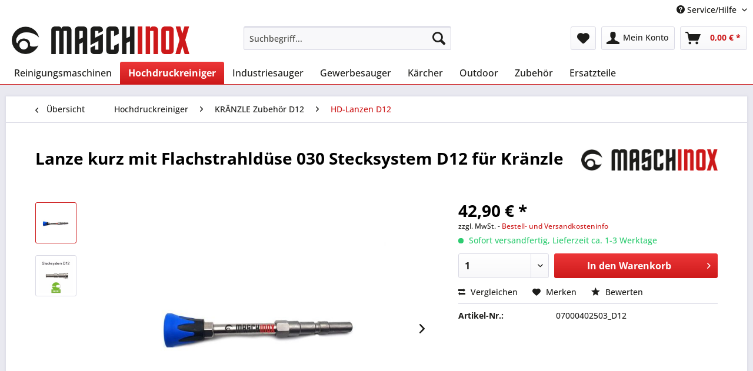

--- FILE ---
content_type: text/html; charset=UTF-8
request_url: https://maschinox.de/hochdruckreiniger/kraenzle-zubehoer-d12/hd-lanzen-d12/3224/lanze-kurz-mit-flachstrahlduese-030-stecksystem-d12-fuer-kraenzle
body_size: 22483
content:
<!DOCTYPE html> <html class="no-js" lang="de" itemscope="itemscope" itemtype="https://schema.org/WebPage"> <head> <meta charset="utf-8"> <meta name="author" content="" /> <meta name="robots" content="index,follow" /> <meta name="revisit-after" content="15 days" /> <meta name="keywords" content="Kränzle Edelstahllanze kurz Stecksystem D12 12435-M20028, Kränzle Stecksystem, Kränzle Zubehör, Kränzle, Pistole, Lanze, Schaumlanze, Schauminjektor, Waschbürste, Kränzle Lanze kurz" /> <meta name="description" content="Flachstrahllanze kurz 100mm (Edelstahlrohr) mit HD-Düse 030 und Stecknippel D12 (passend für Kränzle-Pistolen mit D12-Stecksystem) Düse 030 ideal zur…" /> <meta property="og:type" content="product" /> <meta property="og:site_name" content="MASCHINOX Reinigungsmaschinen" /> <meta property="og:url" content="https://maschinox.de/hochdruckreiniger/kraenzle-zubehoer-d12/hd-lanzen-d12/3224/lanze-kurz-mit-flachstrahlduese-030-stecksystem-d12-fuer-kraenzle" /> <meta property="og:title" content="Lanze kurz mit Flachstrahldüse 030 Stecksystem D12 für Kränzle" /> <meta property="og:description" content="Flachstrahllanze kurz 100mm (Edelstahlrohr) mit HD-Düse 030 und Stecknippel D12 (passend für Kränzle-Pistolen mit D12-Stecksystem) Düse 030 ideal…" /> <meta property="og:image" content="https://maschinox.de/media/image/45/53/2f/kraenzle_flachstrahl_d12_kurze_lanze_042.jpg" /> <meta property="product:brand" content="Maschinox" /> <meta property="product:price" content="42,90" /> <meta property="product:product_link" content="https://maschinox.de/hochdruckreiniger/kraenzle-zubehoer-d12/hd-lanzen-d12/3224/lanze-kurz-mit-flachstrahlduese-030-stecksystem-d12-fuer-kraenzle" /> <meta name="twitter:card" content="product" /> <meta name="twitter:site" content="MASCHINOX Reinigungsmaschinen" /> <meta name="twitter:title" content="Lanze kurz mit Flachstrahldüse 030 Stecksystem D12 für Kränzle" /> <meta name="twitter:description" content="Flachstrahllanze kurz 100mm (Edelstahlrohr) mit HD-Düse 030 und Stecknippel D12 (passend für Kränzle-Pistolen mit D12-Stecksystem) Düse 030 ideal…" /> <meta name="twitter:image" content="https://maschinox.de/media/image/45/53/2f/kraenzle_flachstrahl_d12_kurze_lanze_042.jpg" /> <meta itemprop="copyrightHolder" content="MASCHINOX Reinigungsmaschinen" /> <meta itemprop="copyrightYear" content="2015" /> <meta itemprop="isFamilyFriendly" content="True" /> <meta itemprop="image" content="https://maschinox.de/media/image/bb/f5/0b/logo-gross.jpg" /> <meta name="viewport" content="width=device-width, initial-scale=1.0"> <meta name="mobile-web-app-capable" content="yes"> <meta name="apple-mobile-web-app-title" content="MASCHINOX Reinigungsmaschinen"> <meta name="apple-mobile-web-app-capable" content="yes"> <meta name="apple-mobile-web-app-status-bar-style" content="default"> <link rel="apple-touch-icon-precomposed" href="https://maschinox.de/media/image/e6/4c/84/apple-touch-icon.png"> <link rel="shortcut icon" href="https://maschinox.de/media/unknown/d9/0c/f4/favicon.ico"> <meta name="msapplication-navbutton-color" content="#CD191A" /> <meta name="application-name" content="MASCHINOX Reinigungsmaschinen" /> <meta name="msapplication-starturl" content="https://maschinox.de/" /> <meta name="msapplication-window" content="width=1024;height=768" /> <meta name="msapplication-TileImage" content="https://maschinox.de/media/image/ac/04/c5/win-kachel-icon.png"> <meta name="msapplication-TileColor" content="#CD191A"> <meta name="theme-color" content="#CD191A" /> <link rel="canonical" href="https://maschinox.de/hochdruckreiniger/kraenzle-zubehoer-d12/hd-lanzen-d12/3224/lanze-kurz-mit-flachstrahlduese-030-stecksystem-d12-fuer-kraenzle" /> <title itemprop="name">Lanze kurz mit Flachstrahldüse 030 Stecksystem D12 für Kränzle | MASCHINOX Reinigungsmaschinen</title> <link href="/web/cache/1768370646_ffc9beeed884b73e77bb3912f0c11253.css" media="all" rel="stylesheet" type="text/css" /> </head> <body class="is--ctl-detail is--act-index" > <div class="swag-cookie-permission" data-cookieForwardTo="http://www.google.de" data-shopId="1" data-cookiePermissionUrl="/widgets/SwagCookiePermission/isAffectedUser" data-cookieMode="1"> <div class="cookie-bar" style="display: none; background-color:#008000"> <p class="bar--paragraph">Diese Seite benötigt Cookies. Sind Sie mit der Nutzung von Cookies einverstanden? <a href="#" class="cp-enable cp-btn" title="Ja"> <span class="cp-yes-icon cp-icon"></span> <span class="cp-btn-label">Ja</span> </a> <a href="#" class="cp-disable cp-btn" title="Nein"> <span class="cp-no-icon cp-icon"></span> <span class="cp-btn-label">Nein</span> </a> </p> </div> </div> <div class="page-wrap"> <noscript class="noscript-main"> <div class="alert is--warning"> <div class="alert--icon"> <i class="icon--element icon--warning"></i> </div> <div class="alert--content"> Um MASCHINOX&#x20;Reinigungsmaschinen in vollem Umfang nutzen zu k&ouml;nnen, empfehlen wir Ihnen Javascript in Ihrem Browser zu aktiveren. </div> </div> </noscript> <header class="header-main"> <div class="top-bar"> <div class="container block-group"> <nav class="top-bar--navigation block" role="menubar">   <div class="navigation--entry entry--compare is--hidden" role="menuitem" aria-haspopup="true" data-drop-down-menu="true">   </div> <div class="navigation--entry entry--service has--drop-down" role="menuitem" aria-haspopup="true" data-drop-down-menu="true"> <i class="icon--service"></i> Service/Hilfe <ul class="service--list is--rounded" role="menu"> <li class="service--entry" role="menuitem"> <a class="service--link" href="https://maschinox.de/kontaktformular" title="Kontakt" target="_self"> Kontakt </a> </li> <li class="service--entry" role="menuitem"> <a class="service--link" href="https://maschinox.de/bestell-und-versandinformationen" title="Bestell- und Versandinformationen" > Bestell- und Versandinformationen </a> </li> <li class="service--entry" role="menuitem"> <a class="service--link" href="https://maschinox.de/batteriegesetz" title="Batteriegesetz" > Batteriegesetz </a> </li> <li class="service--entry" role="menuitem"> <a class="service--link" href="https://maschinox.de/service-begleitschein" title="Service-Begleitschein" > Service-Begleitschein </a> </li> <li class="service--entry" role="menuitem"> <a class="service--link" href="https://maschinox.de/datenschutz" title="Datenschutz" > Datenschutz </a> </li> <li class="service--entry" role="menuitem"> <a class="service--link" href="https://maschinox.de/agb" title="AGB" > AGB </a> </li> <li class="service--entry" role="menuitem"> <a class="service--link" href="https://maschinox.de/impressum" title="Impressum" > Impressum </a> </li> </ul> </div> </nav> </div> </div> <div class="container header--navigation"> <div class="logo-main block-group" role="banner"> <div class="logo--shop block"> <a class="logo--link" href="https://maschinox.de/" title="MASCHINOX Reinigungsmaschinen - zur Startseite wechseln"> <picture> <source srcset="https://maschinox.de/media/image/bb/f5/0b/logo-gross.jpg" media="(min-width: 78.75em)"> <source srcset="https://maschinox.de/media/image/bb/f5/0b/logo-gross.jpg" media="(min-width: 64em)"> <source srcset="https://maschinox.de/media/image/bb/f5/0b/logo-gross.jpg" media="(min-width: 48em)"> <img srcset="https://maschinox.de/media/image/bb/f5/0b/logo-gross.jpg" alt="MASCHINOX Reinigungsmaschinen - zur Startseite wechseln" /> </picture> </a> </div> </div> <nav class="shop--navigation block-group"> <ul class="navigation--list block-group" role="menubar"> <li class="navigation--entry entry--menu-left" role="menuitem"> <a class="entry--link entry--trigger btn is--icon-left" href="#offcanvas--left" data-offcanvas="true" data-offCanvasSelector=".sidebar-main" aria-label="Menü"> <i class="icon--menu"></i> Menü </a> </li> <li class="navigation--entry entry--search" role="menuitem" data-search="true" aria-haspopup="true" data-minLength="3"> <a class="btn entry--link entry--trigger" href="#show-hide--search" title="Suche anzeigen / schließen" aria-label="Suche anzeigen / schließen"> <i class="icon--search"></i> <span class="search--display">Suchen</span> </a> <form action="/search" method="get" class="main-search--form"> <input type="search" name="sSearch" aria-label="Suchbegriff..." class="main-search--field" autocomplete="off" autocapitalize="off" placeholder="Suchbegriff..." maxlength="30" /> <button type="submit" class="main-search--button" aria-label="Suchen"> <i class="icon--search"></i> <span class="main-search--text">Suchen</span> </button> <div class="form--ajax-loader">&nbsp;</div> </form> <div class="main-search--results"></div> </li>  <li class="navigation--entry entry--notepad" role="menuitem"> <a href="https://maschinox.de/note" title="Merkzettel" aria-label="Merkzettel" class="btn"> <i class="icon--heart"></i> </a> </li> <li class="navigation--entry entry--account" role="menuitem" data-offcanvas="true" data-offCanvasSelector=".account--dropdown-navigation"> <a href="https://maschinox.de/account" title="Mein Konto" aria-label="Mein Konto" class="btn is--icon-left entry--link account--link"> <i class="icon--account"></i> <span class="account--display"> Mein Konto </span> </a> </li> <li class="navigation--entry entry--cart" role="menuitem"> <a class="btn is--icon-left cart--link" href="https://maschinox.de/checkout/cart" title="Warenkorb" aria-label="Warenkorb"> <span class="cart--display"> Warenkorb </span> <span class="badge is--primary is--minimal cart--quantity is--hidden">0</span> <i class="icon--basket"></i> <span class="cart--amount"> 0,00&nbsp;&euro; * </span> </a> <div class="ajax-loader">&nbsp;</div> </li>  </ul> </nav> <div class="container--ajax-cart" data-collapse-cart="true" data-displayMode="offcanvas"></div> </div> </header> <nav class="navigation-main"> <div class="container" data-menu-scroller="true" data-listSelector=".navigation--list.container" data-viewPortSelector=".navigation--list-wrapper"> <div class="navigation--list-wrapper"> <ul class="navigation--list container" role="menubar" itemscope="itemscope" itemtype="https://schema.org/SiteNavigationElement"> <li class="navigation--entry" role="menuitem"><a class="navigation--link" href="https://maschinox.de/reinigungsmaschinen/" title="Reinigungsmaschinen" aria-label="Reinigungsmaschinen" itemprop="url"><span itemprop="name">Reinigungsmaschinen</span></a></li><li class="navigation--entry is--active" role="menuitem"><a class="navigation--link is--active" href="https://maschinox.de/hochdruckreiniger/" title="Hochdruckreiniger" aria-label="Hochdruckreiniger" itemprop="url"><span itemprop="name">Hochdruckreiniger</span></a></li><li class="navigation--entry" role="menuitem"><a class="navigation--link" href="https://maschinox.de/industriesauger/" title="Industriesauger" aria-label="Industriesauger" itemprop="url"><span itemprop="name">Industriesauger</span></a></li><li class="navigation--entry" role="menuitem"><a class="navigation--link" href="https://maschinox.de/gewerbesauger/" title="Gewerbesauger" aria-label="Gewerbesauger" itemprop="url"><span itemprop="name">Gewerbesauger</span></a></li><li class="navigation--entry" role="menuitem"><a class="navigation--link" href="https://maschinox.de/cat/index/sCategory/124" title="Kärcher" aria-label="Kärcher" itemprop="url"><span itemprop="name">Kärcher</span></a></li><li class="navigation--entry" role="menuitem"><a class="navigation--link" href="https://maschinox.de/outdoor/" title="Outdoor" aria-label="Outdoor" itemprop="url"><span itemprop="name">Outdoor</span></a></li><li class="navigation--entry" role="menuitem"><a class="navigation--link" href="https://maschinox.de/zubehoer/" title="Zubehör" aria-label="Zubehör" itemprop="url"><span itemprop="name">Zubehör</span></a></li><li class="navigation--entry" role="menuitem"><a class="navigation--link" href="https://maschinox.de/ersatzteile/" title="Ersatzteile" aria-label="Ersatzteile" itemprop="url"><span itemprop="name">Ersatzteile</span></a></li> </ul> </div> <div class="advanced-menu" data-advanced-menu="true" data-hoverDelay=""> <div class="menu--container"> <div class="button-container"> <a href="https://maschinox.de/reinigungsmaschinen/" class="button--category" aria-label="Zur Kategorie Reinigungsmaschinen" title="Zur Kategorie Reinigungsmaschinen"> <i class="icon--arrow-right"></i> Zur Kategorie Reinigungsmaschinen </a> <span class="button--close"> <i class="icon--cross"></i> </span> </div> <div class="content--wrapper has--content"> <ul class="menu--list menu--level-0 columns--4" style="width: 100%;"> <li class="menu--list-item item--level-0" style="width: 100%"> <a href="https://maschinox.de/reinigungsmaschinen/scheuersaugmaschinen/" class="menu--list-item-link" aria-label="Scheuersaugmaschinen" title="Scheuersaugmaschinen">Scheuersaugmaschinen</a> <ul class="menu--list menu--level-1 columns--4"> <li class="menu--list-item item--level-1"> <a href="https://maschinox.de/reinigungsmaschinen/scheuersaugmaschinen/cleanfix-scheuersaugmaschinen/" class="menu--list-item-link" aria-label="CLEANFIX Scheuersaugmaschinen" title="CLEANFIX Scheuersaugmaschinen">CLEANFIX Scheuersaugmaschinen</a> </li> <li class="menu--list-item item--level-1"> <a href="https://maschinox.de/reinigungsmaschinen/scheuersaugmaschinen/fimap-scheuersaugmaschinen/" class="menu--list-item-link" aria-label="FIMAP Scheuersaugmaschinen" title="FIMAP Scheuersaugmaschinen">FIMAP Scheuersaugmaschinen</a> </li> <li class="menu--list-item item--level-1"> <a href="https://maschinox.de/reinigungsmaschinen/scheuersaugmaschinen/kaercher-scheuersaugmaschinen/" class="menu--list-item-link" aria-label="KÄRCHER Scheuersaugmaschinen" title="KÄRCHER Scheuersaugmaschinen">KÄRCHER Scheuersaugmaschinen</a> </li> <li class="menu--list-item item--level-1"> <a href="https://maschinox.de/reinigungsmaschinen/scheuersaugmaschinen/nilfisk-scheuersaugmaschinen/" class="menu--list-item-link" aria-label="NILFISK Scheuersaugmaschinen" title="NILFISK Scheuersaugmaschinen">NILFISK Scheuersaugmaschinen</a> </li> <li class="menu--list-item item--level-1"> <a href="https://maschinox.de/reinigungsmaschinen/scheuersaugmaschinen/lindhaus-scheuersaugmaschinen/" class="menu--list-item-link" aria-label="LINDHAUS Scheuersaugmaschinen" title="LINDHAUS Scheuersaugmaschinen">LINDHAUS Scheuersaugmaschinen</a> </li> <li class="menu--list-item item--level-1"> <a href="https://maschinox.de/reinigungsmaschinen/scheuersaugmaschinen/sprintus-scheuersaugmaschinen/" class="menu--list-item-link" aria-label="SPRINTUS Scheuersaugmaschinen" title="SPRINTUS Scheuersaugmaschinen">SPRINTUS Scheuersaugmaschinen</a> </li> <li class="menu--list-item item--level-1"> <a href="https://maschinox.de/reinigungsmaschinen/scheuersaugmaschinen/maschinox-scheuersaugmaschinen/" class="menu--list-item-link" aria-label="MASCHINOX Scheuersaugmaschinen" title="MASCHINOX Scheuersaugmaschinen">MASCHINOX Scheuersaugmaschinen</a> </li> <li class="menu--list-item item--level-1"> <a href="https://maschinox.de/reinigungsmaschinen/scheuersaugmaschinen/zubehoer/" class="menu--list-item-link" aria-label="Zubehör" title="Zubehör">Zubehör</a> </li> </ul> </li> <li class="menu--list-item item--level-0" style="width: 100%"> <a href="https://maschinox.de/reinigungsmaschinen/einscheibenmaschinen/" class="menu--list-item-link" aria-label="Einscheibenmaschinen" title="Einscheibenmaschinen">Einscheibenmaschinen</a> <ul class="menu--list menu--level-1 columns--4"> <li class="menu--list-item item--level-1"> <a href="https://maschinox.de/reinigungsmaschinen/einscheibenmaschinen/cleanfix-einscheibenmaschinen/" class="menu--list-item-link" aria-label="Cleanfix Einscheibenmaschinen" title="Cleanfix Einscheibenmaschinen">Cleanfix Einscheibenmaschinen</a> </li> <li class="menu--list-item item--level-1"> <a href="https://maschinox.de/reinigungsmaschinen/einscheibenmaschinen/maschinox-einscheibenmaschinen/" class="menu--list-item-link" aria-label="Maschinox Einscheibenmaschinen" title="Maschinox Einscheibenmaschinen">Maschinox Einscheibenmaschinen</a> </li> <li class="menu--list-item item--level-1"> <a href="https://maschinox.de/reinigungsmaschinen/einscheibenmaschinen/nilfisk-einscheibenmaschinen/" class="menu--list-item-link" aria-label="Nilfisk Einscheibenmaschinen" title="Nilfisk Einscheibenmaschinen">Nilfisk Einscheibenmaschinen</a> </li> <li class="menu--list-item item--level-1"> <a href="https://maschinox.de/reinigungsmaschinen/einscheibenmaschinen/sprintus-einscheibenmaschinen/" class="menu--list-item-link" aria-label="Sprintus Einscheibenmaschinen" title="Sprintus Einscheibenmaschinen">Sprintus Einscheibenmaschinen</a> </li> <li class="menu--list-item item--level-1"> <a href="https://maschinox.de/reinigungsmaschinen/einscheibenmaschinen/wirbel-einscheibenmaschinen/" class="menu--list-item-link" aria-label="Wirbel Einscheibenmaschinen" title="Wirbel Einscheibenmaschinen">Wirbel Einscheibenmaschinen</a> </li> <li class="menu--list-item item--level-1"> <a href="https://maschinox.de/reinigungsmaschinen/einscheibenmaschinen/zubehoer/" class="menu--list-item-link" aria-label="Zubehör" title="Zubehör">Zubehör</a> </li> </ul> </li> <li class="menu--list-item item--level-0" style="width: 100%"> <a href="https://maschinox.de/reinigungsmaschinen/kehrmaschinen/" class="menu--list-item-link" aria-label="Kehrmaschinen" title="Kehrmaschinen">Kehrmaschinen</a> <ul class="menu--list menu--level-1 columns--4"> <li class="menu--list-item item--level-1"> <a href="https://maschinox.de/reinigungsmaschinen/kehrmaschinen/manueller-antrieb/" class="menu--list-item-link" aria-label="manueller Antrieb" title="manueller Antrieb">manueller Antrieb</a> </li> <li class="menu--list-item item--level-1"> <a href="https://maschinox.de/reinigungsmaschinen/kehrmaschinen/batterieantrieb/" class="menu--list-item-link" aria-label="Batterieantrieb" title="Batterieantrieb">Batterieantrieb</a> </li> <li class="menu--list-item item--level-1"> <a href="https://maschinox.de/reinigungsmaschinen/kehrmaschinen/benzinantrieb/" class="menu--list-item-link" aria-label="Benzinantrieb" title="Benzinantrieb">Benzinantrieb</a> </li> <li class="menu--list-item item--level-1"> <a href="https://maschinox.de/reinigungsmaschinen/kehrmaschinen/zubehoer/" class="menu--list-item-link" aria-label="Zubehör" title="Zubehör">Zubehör</a> </li> </ul> </li> <li class="menu--list-item item--level-0" style="width: 100%"> <a href="https://maschinox.de/reinigungsmaschinen/floorwash-duplex/" class="menu--list-item-link" aria-label="Floorwash - Duplex" title="Floorwash - Duplex">Floorwash - Duplex</a> <ul class="menu--list menu--level-1 columns--4"> <li class="menu--list-item item--level-1"> <a href="https://maschinox.de/reinigungsmaschinen/floorwash-duplex/duplex-reinigungsmaschinen/" class="menu--list-item-link" aria-label="Duplex Reinigungsmaschinen" title="Duplex Reinigungsmaschinen">Duplex Reinigungsmaschinen</a> </li> <li class="menu--list-item item--level-1"> <a href="https://maschinox.de/reinigungsmaschinen/floorwash-duplex/floorwash/" class="menu--list-item-link" aria-label="Floorwash" title="Floorwash">Floorwash</a> </li> <li class="menu--list-item item--level-1"> <a href="https://maschinox.de/reinigungsmaschinen/floorwash-duplex/zubehoer/" class="menu--list-item-link" aria-label="Zubehör" title="Zubehör">Zubehör</a> </li> </ul> </li> <li class="menu--list-item item--level-0" style="width: 100%"> <a href="https://maschinox.de/reinigungsmaschinen/spruehextraktionsgeraete/" class="menu--list-item-link" aria-label="Sprühextraktionsgeräte" title="Sprühextraktionsgeräte">Sprühextraktionsgeräte</a> <ul class="menu--list menu--level-1 columns--4"> <li class="menu--list-item item--level-1"> <a href="https://maschinox.de/reinigungsmaschinen/spruehextraktionsgeraete/spruehextraktionsmaschinen/" class="menu--list-item-link" aria-label="Sprühextraktionsmaschinen" title="Sprühextraktionsmaschinen">Sprühextraktionsmaschinen</a> </li> <li class="menu--list-item item--level-1"> <a href="https://maschinox.de/reinigungsmaschinen/spruehextraktionsgeraete/zubehoer-spruehextraktion/" class="menu--list-item-link" aria-label="Zubehör Sprühextraktion" title="Zubehör Sprühextraktion">Zubehör Sprühextraktion</a> </li> </ul> </li> <li class="menu--list-item item--level-0" style="width: 100%"> <a href="https://maschinox.de/reinigungsmaschinen/schaumgeraete/" class="menu--list-item-link" aria-label="Schaumgeräte" title="Schaumgeräte">Schaumgeräte</a> </li> <li class="menu--list-item item--level-0" style="width: 100%"> <a href="https://maschinox.de/reinigungsmaschinen/spruehgeraete/" class="menu--list-item-link" aria-label="Sprühgeräte" title="Sprühgeräte">Sprühgeräte</a> </li> <li class="menu--list-item item--level-0" style="width: 100%"> <a href="https://maschinox.de/reinigungsmaschinen/schneekehrmaschinen/" class="menu--list-item-link" aria-label="Schneekehrmaschinen" title="Schneekehrmaschinen">Schneekehrmaschinen</a> <ul class="menu--list menu--level-1 columns--4"> <li class="menu--list-item item--level-1"> <a href="https://maschinox.de/reinigungsmaschinen/schneekehrmaschinen/kehrmaschinen-tielbuerger/" class="menu--list-item-link" aria-label="Kehrmaschinen Tielbürger" title="Kehrmaschinen Tielbürger">Kehrmaschinen Tielbürger</a> </li> <li class="menu--list-item item--level-1"> <a href="https://maschinox.de/reinigungsmaschinen/schneekehrmaschinen/zubehoer/" class="menu--list-item-link" aria-label="Zubehör" title="Zubehör">Zubehör</a> </li> </ul> </li> <li class="menu--list-item item--level-0" style="width: 100%"> <a href="https://maschinox.de/reinigungsmaschinen/treppenreinigungsmaschinen/" class="menu--list-item-link" aria-label="Treppenreinigungsmaschinen" title="Treppenreinigungsmaschinen">Treppenreinigungsmaschinen</a> <ul class="menu--list menu--level-1 columns--4"> <li class="menu--list-item item--level-1"> <a href="https://maschinox.de/reinigungsmaschinen/treppenreinigungsmaschinen/stairway-treppenreinigungsmaschine/" class="menu--list-item-link" aria-label="Stairway Treppenreinigungsmaschine" title="Stairway Treppenreinigungsmaschine">Stairway Treppenreinigungsmaschine</a> </li> <li class="menu--list-item item--level-1"> <a href="https://maschinox.de/reinigungsmaschinen/treppenreinigungsmaschinen/zubehoer-treppenreinigungsmaschine/" class="menu--list-item-link" aria-label="Zubehör Treppenreinigungsmaschine" title="Zubehör Treppenreinigungsmaschine">Zubehör Treppenreinigungsmaschine</a> </li> </ul> </li> </ul> </div> </div> <div class="menu--container"> <div class="button-container"> <a href="https://maschinox.de/hochdruckreiniger/" class="button--category" aria-label="Zur Kategorie Hochdruckreiniger" title="Zur Kategorie Hochdruckreiniger"> <i class="icon--arrow-right"></i> Zur Kategorie Hochdruckreiniger </a> <span class="button--close"> <i class="icon--cross"></i> </span> </div> <div class="content--wrapper has--content"> <ul class="menu--list menu--level-0 columns--4" style="width: 100%;"> <li class="menu--list-item item--level-0" style="width: 100%"> <a href="https://maschinox.de/hochdruckreiniger/kraenzle-hochdruckreiniger/" class="menu--list-item-link" aria-label="KRÄNZLE Hochdruckreiniger" title="KRÄNZLE Hochdruckreiniger">KRÄNZLE Hochdruckreiniger</a> <ul class="menu--list menu--level-1 columns--4"> <li class="menu--list-item item--level-1"> <a href="https://maschinox.de/hochdruckreiniger/kraenzle-hochdruckreiniger/aktionsgeraete/" class="menu--list-item-link" aria-label="Aktionsgeräte" title="Aktionsgeräte">Aktionsgeräte</a> </li> <li class="menu--list-item item--level-1"> <a href="https://maschinox.de/hochdruckreiniger/kraenzle-hochdruckreiniger/kaltwassergeraete-230-v/" class="menu--list-item-link" aria-label="Kaltwassergeräte 230 V" title="Kaltwassergeräte 230 V">Kaltwassergeräte 230 V</a> </li> <li class="menu--list-item item--level-1"> <a href="https://maschinox.de/hochdruckreiniger/kraenzle-hochdruckreiniger/kaltwassergeraete-400-v/" class="menu--list-item-link" aria-label="Kaltwassergeräte 400 V" title="Kaltwassergeräte 400 V">Kaltwassergeräte 400 V</a> </li> <li class="menu--list-item item--level-1"> <a href="https://maschinox.de/hochdruckreiniger/kraenzle-hochdruckreiniger/heisswassergeraete/" class="menu--list-item-link" aria-label="Heißwassergeräte" title="Heißwassergeräte">Heißwassergeräte</a> </li> <li class="menu--list-item item--level-1"> <a href="https://maschinox.de/hochdruckreiniger/kraenzle-hochdruckreiniger/geraete-mit-benzinmotor/" class="menu--list-item-link" aria-label="Geräte mit Benzinmotor" title="Geräte mit Benzinmotor">Geräte mit Benzinmotor</a> </li> <li class="menu--list-item item--level-1"> <a href="https://maschinox.de/hochdruckreiniger/kraenzle-hochdruckreiniger/non-marking-ausfuehrung/" class="menu--list-item-link" aria-label="Non-Marking-Ausführung" title="Non-Marking-Ausführung">Non-Marking-Ausführung</a> </li> <li class="menu--list-item item--level-1"> <a href="https://maschinox.de/hochdruckreiniger/kraenzle-hochdruckreiniger/stecksystem-ausfuehrung/" class="menu--list-item-link" aria-label="Stecksystem-Ausführung" title="Stecksystem-Ausführung">Stecksystem-Ausführung</a> </li> </ul> </li> <li class="menu--list-item item--level-0" style="width: 100%"> <a href="https://maschinox.de/hochdruckreiniger/kraenzle-zubehoer-m22/" class="menu--list-item-link" aria-label="KRÄNZLE Zubehör M22" title="KRÄNZLE Zubehör M22">KRÄNZLE Zubehör M22</a> <ul class="menu--list menu--level-1 columns--4"> <li class="menu--list-item item--level-1"> <a href="https://maschinox.de/hochdruckreiniger/kraenzle-zubehoer-m22/hd-schlaeuche/" class="menu--list-item-link" aria-label="HD-Schläuche" title="HD-Schläuche">HD-Schläuche</a> </li> <li class="menu--list-item item--level-1"> <a href="https://maschinox.de/hochdruckreiniger/kraenzle-zubehoer-m22/hd-lanzen-m22/" class="menu--list-item-link" aria-label="HD-Lanzen M22" title="HD-Lanzen M22">HD-Lanzen M22</a> </li> <li class="menu--list-item item--level-1"> <a href="https://maschinox.de/hochdruckreiniger/kraenzle-zubehoer-m22/hd-pistolen-m22/" class="menu--list-item-link" aria-label="HD-Pistolen M22" title="HD-Pistolen M22">HD-Pistolen M22</a> </li> <li class="menu--list-item item--level-1"> <a href="https://maschinox.de/hochdruckreiniger/kraenzle-zubehoer-m22/hd-bodenwaescher-m22/" class="menu--list-item-link" aria-label="HD-Bodenwäscher M22" title="HD-Bodenwäscher M22">HD-Bodenwäscher M22</a> </li> <li class="menu--list-item item--level-1"> <a href="https://maschinox.de/hochdruckreiniger/kraenzle-zubehoer-m22/rr-schlaeuche-m22/" class="menu--list-item-link" aria-label="RR-Schläuche M22" title="RR-Schläuche M22">RR-Schläuche M22</a> </li> <li class="menu--list-item item--level-1"> <a href="https://maschinox.de/hochdruckreiniger/kraenzle-zubehoer-m22/rohrreingungsduesen/" class="menu--list-item-link" aria-label="Rohrreingungsdüsen" title="Rohrreingungsdüsen">Rohrreingungsdüsen</a> </li> <li class="menu--list-item item--level-1"> <a href="https://maschinox.de/hochdruckreiniger/kraenzle-zubehoer-m22/sonstiges-hd-zubehoer-m22/" class="menu--list-item-link" aria-label="sonstiges HD-Zubehör M22" title="sonstiges HD-Zubehör M22">sonstiges HD-Zubehör M22</a> </li> </ul> </li> <li class="menu--list-item item--level-0" style="width: 100%"> <a href="https://maschinox.de/hochdruckreiniger/kraenzle-zubehoer-d12/" class="menu--list-item-link" aria-label="KRÄNZLE Zubehör D12" title="KRÄNZLE Zubehör D12">KRÄNZLE Zubehör D12</a> <ul class="menu--list menu--level-1 columns--4"> <li class="menu--list-item item--level-1"> <a href="https://maschinox.de/hochdruckreiniger/kraenzle-zubehoer-d12/hd-lanzen-d12/" class="menu--list-item-link" aria-label="HD-Lanzen D12" title="HD-Lanzen D12">HD-Lanzen D12</a> </li> <li class="menu--list-item item--level-1"> <a href="https://maschinox.de/hochdruckreiniger/kraenzle-zubehoer-d12/hd-pistolen-d12/" class="menu--list-item-link" aria-label="HD-Pistolen D12" title="HD-Pistolen D12">HD-Pistolen D12</a> </li> <li class="menu--list-item item--level-1"> <a href="https://maschinox.de/hochdruckreiniger/kraenzle-zubehoer-d12/hd-bodenwaescher-d12/" class="menu--list-item-link" aria-label="HD-Bodenwäscher D12" title="HD-Bodenwäscher D12">HD-Bodenwäscher D12</a> </li> <li class="menu--list-item item--level-1"> <a href="https://maschinox.de/hochdruckreiniger/kraenzle-zubehoer-d12/rr-schlaeuche-d12/" class="menu--list-item-link" aria-label="RR-Schläuche D12" title="RR-Schläuche D12">RR-Schläuche D12</a> </li> <li class="menu--list-item item--level-1"> <a href="https://maschinox.de/hochdruckreiniger/kraenzle-zubehoer-d12/photovoltaikreinigung/" class="menu--list-item-link" aria-label="Photovoltaikreinigung" title="Photovoltaikreinigung">Photovoltaikreinigung</a> </li> <li class="menu--list-item item--level-1"> <a href="https://maschinox.de/hochdruckreiniger/kraenzle-zubehoer-d12/sonstiges-hd-zubehoer-d12/" class="menu--list-item-link" aria-label="sonstiges HD-Zubehör D12" title="sonstiges HD-Zubehör D12">sonstiges HD-Zubehör D12</a> </li> </ul> </li> <li class="menu--list-item item--level-0" style="width: 100%"> <a href="https://maschinox.de/hochdruckreiniger/kraenzle-zubehoer-hobby-k-1050-a-serie/" class="menu--list-item-link" aria-label="KRÄNZLE Zubehör Hobby K 1050 / A-Serie" title="KRÄNZLE Zubehör Hobby K 1050 / A-Serie">KRÄNZLE Zubehör Hobby K 1050 / A-Serie</a> </li> <li class="menu--list-item item--level-0" style="width: 100%"> <a href="https://maschinox.de/hochdruckreiniger/kaercher-hochdruckreiniger/" class="menu--list-item-link" aria-label="KÄRCHER Hochdruckreiniger" title="KÄRCHER Hochdruckreiniger">KÄRCHER Hochdruckreiniger</a> <ul class="menu--list menu--level-1 columns--4"> <li class="menu--list-item item--level-1"> <a href="https://maschinox.de/hochdruckreiniger/kaercher-hochdruckreiniger/kaltwassergeraete/" class="menu--list-item-link" aria-label="Kaltwassergeräte" title="Kaltwassergeräte">Kaltwassergeräte</a> </li> <li class="menu--list-item item--level-1"> <a href="https://maschinox.de/hochdruckreiniger/kaercher-hochdruckreiniger/heisswassergeraete/" class="menu--list-item-link" aria-label="Heißwassergeräte" title="Heißwassergeräte">Heißwassergeräte</a> </li> <li class="menu--list-item item--level-1"> <a href="https://maschinox.de/hochdruckreiniger/kaercher-hochdruckreiniger/zubehoer-kaercher/" class="menu--list-item-link" aria-label="Zubehör Kärcher" title="Zubehör Kärcher">Zubehör Kärcher</a> </li> <li class="menu--list-item item--level-1"> <a href="https://maschinox.de/hochdruckreiniger/kaercher-hochdruckreiniger/zubehoer-kaercher-easy/" class="menu--list-item-link" aria-label="Zubehör Kärcher EASY!" title="Zubehör Kärcher EASY!">Zubehör Kärcher EASY!</a> </li> </ul> </li> <li class="menu--list-item item--level-0" style="width: 100%"> <a href="https://maschinox.de/hochdruckreiniger/nilfisk-hochdruckreiniger/" class="menu--list-item-link" aria-label="NILFISK Hochdruckreiniger" title="NILFISK Hochdruckreiniger">NILFISK Hochdruckreiniger</a> <ul class="menu--list menu--level-1 columns--4"> <li class="menu--list-item item--level-1"> <a href="https://maschinox.de/hochdruckreiniger/nilfisk-hochdruckreiniger/heisswassergeraete/" class="menu--list-item-link" aria-label="Heißwassergeräte" title="Heißwassergeräte">Heißwassergeräte</a> </li> <li class="menu--list-item item--level-1"> <a href="https://maschinox.de/hochdruckreiniger/nilfisk-hochdruckreiniger/zubehoer-nilfisk/" class="menu--list-item-link" aria-label="Zubehör Nilfisk" title="Zubehör Nilfisk">Zubehör Nilfisk</a> </li> </ul> </li> </ul> </div> </div> <div class="menu--container"> <div class="button-container"> <a href="https://maschinox.de/industriesauger/" class="button--category" aria-label="Zur Kategorie Industriesauger" title="Zur Kategorie Industriesauger"> <i class="icon--arrow-right"></i> Zur Kategorie Industriesauger </a> <span class="button--close"> <i class="icon--cross"></i> </span> </div> <div class="content--wrapper has--content"> <ul class="menu--list menu--level-0 columns--4" style="width: 100%;"> <li class="menu--list-item item--level-0" style="width: 100%"> <a href="https://maschinox.de/industriesauger/starmix/" class="menu--list-item-link" aria-label="Starmix" title="Starmix">Starmix</a> <ul class="menu--list menu--level-1 columns--4"> <li class="menu--list-item item--level-1"> <a href="https://maschinox.de/industriesauger/starmix/starmix-ipulse-sauger/" class="menu--list-item-link" aria-label="Starmix iPulse - Sauger" title="Starmix iPulse - Sauger">Starmix iPulse - Sauger</a> </li> <li class="menu--list-item item--level-1"> <a href="https://maschinox.de/industriesauger/starmix/starmix-akkusauger/" class="menu--list-item-link" aria-label="Starmix Akkusauger" title="Starmix Akkusauger">Starmix Akkusauger</a> </li> <li class="menu--list-item item--level-1"> <a href="https://maschinox.de/industriesauger/starmix/starmix-nsg-uclean-sauger/" class="menu--list-item-link" aria-label="Starmix NSG uClean - Sauger" title="Starmix NSG uClean - Sauger">Starmix NSG uClean - Sauger</a> </li> <li class="menu--list-item item--level-1"> <a href="https://maschinox.de/industriesauger/starmix/starmix-isc-isp-sauger/" class="menu--list-item-link" aria-label="Starmix ISC / ISP - Sauger" title="Starmix ISC / ISP - Sauger">Starmix ISC / ISP - Sauger</a> </li> <li class="menu--list-item item--level-1"> <a href="https://maschinox.de/industriesauger/starmix/starmix-gs-hs-sauger/" class="menu--list-item-link" aria-label="Starmix GS / HS - Sauger" title="Starmix GS / HS - Sauger">Starmix GS / HS - Sauger</a> </li> <li class="menu--list-item item--level-1"> <a href="https://maschinox.de/industriesauger/starmix/starmix-ecraft-sauger/" class="menu--list-item-link" aria-label="Starmix eCraft - Sauger" title="Starmix eCraft - Sauger">Starmix eCraft - Sauger</a> </li> <li class="menu--list-item item--level-1"> <a href="https://maschinox.de/industriesauger/starmix/starmix-zubehoer/" class="menu--list-item-link" aria-label="Starmix Zubehör" title="Starmix Zubehör">Starmix Zubehör</a> </li> </ul> </li> <li class="menu--list-item item--level-0" style="width: 100%"> <a href="https://maschinox.de/industriesauger/nilfisk/" class="menu--list-item-link" aria-label="Nilfisk" title="Nilfisk">Nilfisk</a> <ul class="menu--list menu--level-1 columns--4"> <li class="menu--list-item item--level-1"> <a href="https://maschinox.de/industriesauger/nilfisk/aero-sauger/" class="menu--list-item-link" aria-label="Aero - Sauger" title="Aero - Sauger">Aero - Sauger</a> </li> <li class="menu--list-item item--level-1"> <a href="https://maschinox.de/industriesauger/nilfisk/attix-sauger/" class="menu--list-item-link" aria-label="Attix - Sauger" title="Attix - Sauger">Attix - Sauger</a> </li> <li class="menu--list-item item--level-1"> <a href="https://maschinox.de/industriesauger/nilfisk/maxxi-sauger/" class="menu--list-item-link" aria-label="Maxxi - Sauger" title="Maxxi - Sauger">Maxxi - Sauger</a> </li> <li class="menu--list-item item--level-1"> <a href="https://maschinox.de/industriesauger/nilfisk/sb-sauger/" class="menu--list-item-link" aria-label="SB-Sauger" title="SB-Sauger">SB-Sauger</a> </li> <li class="menu--list-item item--level-1"> <a href="https://maschinox.de/industriesauger/nilfisk/nilfisk-grau/" class="menu--list-item-link" aria-label="Nilfisk grau" title="Nilfisk grau">Nilfisk grau</a> </li> <li class="menu--list-item item--level-1"> <a href="https://maschinox.de/industriesauger/nilfisk/nilfisk-zubehoer/" class="menu--list-item-link" aria-label="Nilfisk Zubehör" title="Nilfisk Zubehör">Nilfisk Zubehör</a> </li> </ul> </li> <li class="menu--list-item item--level-0" style="width: 100%"> <a href="https://maschinox.de/industriesauger/kaercher/" class="menu--list-item-link" aria-label="Kärcher" title="Kärcher">Kärcher</a> <ul class="menu--list menu--level-1 columns--4"> <li class="menu--list-item item--level-1"> <a href="https://maschinox.de/industriesauger/kaercher/kaercher-pumpfeuerwehrsauger/" class="menu--list-item-link" aria-label="Kärcher Pump/Feuerwehrsauger" title="Kärcher Pump/Feuerwehrsauger">Kärcher Pump/Feuerwehrsauger</a> </li> <li class="menu--list-item item--level-1"> <a href="https://maschinox.de/industriesauger/kaercher/kaercher-nt-sauger/" class="menu--list-item-link" aria-label="Kärcher NT - Sauger" title="Kärcher NT - Sauger">Kärcher NT - Sauger</a> </li> <li class="menu--list-item item--level-1"> <a href="https://maschinox.de/industriesauger/kaercher/kaercher-sb-sauger/" class="menu--list-item-link" aria-label="Kärcher SB - Sauger" title="Kärcher SB - Sauger">Kärcher SB - Sauger</a> </li> <li class="menu--list-item item--level-1"> <a href="https://maschinox.de/industriesauger/kaercher/kaercher-iv-sauger/" class="menu--list-item-link" aria-label="Kärcher IV - Sauger" title="Kärcher IV - Sauger">Kärcher IV - Sauger</a> </li> <li class="menu--list-item item--level-1"> <a href="https://maschinox.de/industriesauger/kaercher/kaercher-zubehoer/" class="menu--list-item-link" aria-label="Kärcher Zubehör" title="Kärcher Zubehör">Kärcher Zubehör</a> </li> <li class="menu--list-item item--level-1"> <a href="https://maschinox.de/industriesauger/kaercher/kaercher-zubehoer-iv-sauger/" class="menu--list-item-link" aria-label="Kärcher Zubehör IV - Sauger" title="Kärcher Zubehör IV - Sauger">Kärcher Zubehör IV - Sauger</a> </li> <li class="menu--list-item item--level-1"> <a href="https://maschinox.de/industriesauger/kaercher/zubehoer-kaercher-pumpfeuerwehrsauger/" class="menu--list-item-link" aria-label="Zubehör Kärcher Pump/Feuerwehrsauger" title="Zubehör Kärcher Pump/Feuerwehrsauger">Zubehör Kärcher Pump/Feuerwehrsauger</a> </li> </ul> </li> <li class="menu--list-item item--level-0" style="width: 100%"> <a href="https://maschinox.de/industriesauger/maschinox/" class="menu--list-item-link" aria-label="Maschinox" title="Maschinox">Maschinox</a> <ul class="menu--list menu--level-1 columns--4"> <li class="menu--list-item item--level-1"> <a href="https://maschinox.de/industriesauger/maschinox/pumpsauger/" class="menu--list-item-link" aria-label="Pumpsauger" title="Pumpsauger">Pumpsauger</a> </li> <li class="menu--list-item item--level-1"> <a href="https://maschinox.de/industriesauger/maschinox/industriesauger/" class="menu--list-item-link" aria-label="Industriesauger" title="Industriesauger">Industriesauger</a> </li> <li class="menu--list-item item--level-1"> <a href="https://maschinox.de/industriesauger/maschinox/maschinox-zubehoer/" class="menu--list-item-link" aria-label="Maschinox Zubehör" title="Maschinox Zubehör">Maschinox Zubehör</a> </li> <li class="menu--list-item item--level-1"> <a href="https://maschinox.de/industriesauger/maschinox/filterbeutel/" class="menu--list-item-link" aria-label="Filterbeutel" title="Filterbeutel">Filterbeutel</a> </li> </ul> </li> <li class="menu--list-item item--level-0" style="width: 100%"> <a href="https://maschinox.de/industriesauger/kraenzle/" class="menu--list-item-link" aria-label="Kränzle" title="Kränzle">Kränzle</a> <ul class="menu--list menu--level-1 columns--4"> <li class="menu--list-item item--level-1"> <a href="https://maschinox.de/industriesauger/kraenzle/kraenzle-ventos/" class="menu--list-item-link" aria-label="Kränzle Ventos" title="Kränzle Ventos">Kränzle Ventos</a> </li> <li class="menu--list-item item--level-1"> <a href="https://maschinox.de/industriesauger/kraenzle/kraenzle-zubehoer/" class="menu--list-item-link" aria-label="Kränzle Zubehör" title="Kränzle Zubehör">Kränzle Zubehör</a> </li> </ul> </li> </ul> </div> </div> <div class="menu--container"> <div class="button-container"> <a href="https://maschinox.de/gewerbesauger/" class="button--category" aria-label="Zur Kategorie Gewerbesauger" title="Zur Kategorie Gewerbesauger"> <i class="icon--arrow-right"></i> Zur Kategorie Gewerbesauger </a> <span class="button--close"> <i class="icon--cross"></i> </span> </div> <div class="content--wrapper has--content"> <ul class="menu--list menu--level-0 columns--4" style="width: 100%;"> <li class="menu--list-item item--level-0" style="width: 100%"> <a href="https://maschinox.de/gewerbesauger/nilfisk-gewerbesauger/" class="menu--list-item-link" aria-label="Nilfisk Gewerbesauger" title="Nilfisk Gewerbesauger">Nilfisk Gewerbesauger</a> </li> <li class="menu--list-item item--level-0" style="width: 100%"> <a href="https://maschinox.de/gewerbesauger/sprintus-gewerbesauger/" class="menu--list-item-link" aria-label="Sprintus Gewerbesauger" title="Sprintus Gewerbesauger">Sprintus Gewerbesauger</a> </li> <li class="menu--list-item item--level-0" style="width: 100%"> <a href="https://maschinox.de/gewerbesauger/lindhaus-gewerbesauger/" class="menu--list-item-link" aria-label="Lindhaus Gewerbesauger" title="Lindhaus Gewerbesauger">Lindhaus Gewerbesauger</a> </li> <li class="menu--list-item item--level-0" style="width: 100%"> <a href="https://maschinox.de/gewerbesauger/kaercher-gewerbesauger/" class="menu--list-item-link" aria-label="Kärcher Gewerbesauger" title="Kärcher Gewerbesauger">Kärcher Gewerbesauger</a> </li> <li class="menu--list-item item--level-0" style="width: 100%"> <a href="https://maschinox.de/gewerbesauger/cleanfix-gewerbesauger/" class="menu--list-item-link" aria-label="Cleanfix Gewerbesauger" title="Cleanfix Gewerbesauger">Cleanfix Gewerbesauger</a> </li> <li class="menu--list-item item--level-0" style="width: 100%"> <a href="https://maschinox.de/gewerbesauger/hotelstaubsauger/" class="menu--list-item-link" aria-label="Hotelstaubsauger" title="Hotelstaubsauger">Hotelstaubsauger</a> </li> <li class="menu--list-item item--level-0" style="width: 100%"> <a href="https://maschinox.de/gewerbesauger/dampfsauger/" class="menu--list-item-link" aria-label="Dampfsauger" title="Dampfsauger">Dampfsauger</a> </li> <li class="menu--list-item item--level-0" style="width: 100%"> <a href="https://maschinox.de/gewerbesauger/zubehoer-gewerbesauger/" class="menu--list-item-link" aria-label="Zubehör Gewerbesauger" title="Zubehör Gewerbesauger">Zubehör Gewerbesauger</a> <ul class="menu--list menu--level-1 columns--4"> <li class="menu--list-item item--level-1"> <a href="https://maschinox.de/gewerbesauger/zubehoer-gewerbesauger/starmix-zubehoer/" class="menu--list-item-link" aria-label="Starmix Zubehör" title="Starmix Zubehör">Starmix Zubehör</a> </li> <li class="menu--list-item item--level-1"> <a href="https://maschinox.de/gewerbesauger/zubehoer-gewerbesauger/igefa-zubehoer/" class="menu--list-item-link" aria-label="Igefa Zubehör" title="Igefa Zubehör">Igefa Zubehör</a> </li> <li class="menu--list-item item--level-1"> <a href="https://maschinox.de/gewerbesauger/zubehoer-gewerbesauger/nilfisk-zubehoer/" class="menu--list-item-link" aria-label="Nilfisk Zubehör" title="Nilfisk Zubehör">Nilfisk Zubehör</a> </li> <li class="menu--list-item item--level-1"> <a href="https://maschinox.de/gewerbesauger/zubehoer-gewerbesauger/columbus-zubehoer/" class="menu--list-item-link" aria-label="Columbus Zubehör" title="Columbus Zubehör">Columbus Zubehör</a> </li> <li class="menu--list-item item--level-1"> <a href="https://maschinox.de/gewerbesauger/zubehoer-gewerbesauger/numatic-zubehoer/" class="menu--list-item-link" aria-label="Numatic Zubehör" title="Numatic Zubehör">Numatic Zubehör</a> </li> <li class="menu--list-item item--level-1"> <a href="https://maschinox.de/gewerbesauger/zubehoer-gewerbesauger/sprintus-zubehoer/" class="menu--list-item-link" aria-label="Sprintus Zubehör" title="Sprintus Zubehör">Sprintus Zubehör</a> </li> <li class="menu--list-item item--level-1"> <a href="https://maschinox.de/gewerbesauger/zubehoer-gewerbesauger/kaercher-zubehoer/" class="menu--list-item-link" aria-label="Kärcher Zubehör" title="Kärcher Zubehör">Kärcher Zubehör</a> </li> <li class="menu--list-item item--level-1"> <a href="https://maschinox.de/gewerbesauger/zubehoer-gewerbesauger/lindhaus-zubehoer/" class="menu--list-item-link" aria-label="Lindhaus Zubehör" title="Lindhaus Zubehör">Lindhaus Zubehör</a> </li> <li class="menu--list-item item--level-1"> <a href="https://maschinox.de/gewerbesauger/zubehoer-gewerbesauger/cleanfix-zubehoer/" class="menu--list-item-link" aria-label="Cleanfix Zubehör" title="Cleanfix Zubehör">Cleanfix Zubehör</a> </li> <li class="menu--list-item item--level-1"> <a href="https://maschinox.de/gewerbesauger/zubehoer-gewerbesauger/hako-zubehoer/" class="menu--list-item-link" aria-label="Hako Zubehör" title="Hako Zubehör">Hako Zubehör</a> </li> <li class="menu--list-item item--level-1"> <a href="https://maschinox.de/gewerbesauger/zubehoer-gewerbesauger/maschinox-zubehoer/" class="menu--list-item-link" aria-label="Maschinox Zubehör" title="Maschinox Zubehör">Maschinox Zubehör</a> </li> </ul> </li> </ul> </div> </div> <div class="menu--container"> <div class="button-container"> <a href="https://maschinox.de/cat/index/sCategory/124" class="button--category" aria-label="Zur Kategorie Kärcher" title="Zur Kategorie Kärcher"> <i class="icon--arrow-right"></i> Zur Kategorie Kärcher </a> <span class="button--close"> <i class="icon--cross"></i> </span> </div> <div class="content--wrapper has--content"> <ul class="menu--list menu--level-0 columns--4" style="width: 100%;"> <li class="menu--list-item item--level-0" style="width: 100%"> <a href="https://maschinox.de/kaercher/90-jahre-anniversary-editions/" class="menu--list-item-link" aria-label="90 Jahre Anniversary Editions" title="90 Jahre Anniversary Editions">90 Jahre Anniversary Editions</a> </li> <li class="menu--list-item item--level-0" style="width: 100%"> <a href="https://maschinox.de/kaercher/sauger/" class="menu--list-item-link" aria-label="Sauger" title="Sauger">Sauger</a> <ul class="menu--list menu--level-1 columns--4"> <li class="menu--list-item item--level-1"> <a href="https://maschinox.de/kaercher/sauger/trockensauger/" class="menu--list-item-link" aria-label="Trockensauger" title="Trockensauger">Trockensauger</a> </li> <li class="menu--list-item item--level-1"> <a href="https://maschinox.de/kaercher/sauger/nass-und-trockensauger/" class="menu--list-item-link" aria-label="Nass- und Trockensauger" title="Nass- und Trockensauger">Nass- und Trockensauger</a> </li> <li class="menu--list-item item--level-1"> <a href="https://maschinox.de/kaercher/sauger/fenstersauger/" class="menu--list-item-link" aria-label="Fenstersauger" title="Fenstersauger">Fenstersauger</a> </li> <li class="menu--list-item item--level-1"> <a href="https://maschinox.de/kaercher/sauger/sb-sauger/" class="menu--list-item-link" aria-label="SB-Sauger" title="SB-Sauger">SB-Sauger</a> </li> <li class="menu--list-item item--level-1"> <a href="https://maschinox.de/kaercher/sauger/industriesauger-iv/" class="menu--list-item-link" aria-label="Industriesauger IV" title="Industriesauger IV">Industriesauger IV</a> </li> <li class="menu--list-item item--level-1"> <a href="https://maschinox.de/kaercher/sauger/zubehoer-iv-geraete/" class="menu--list-item-link" aria-label="Zubehör IV-Geräte" title="Zubehör IV-Geräte">Zubehör IV-Geräte</a> </li> <li class="menu--list-item item--level-1"> <a href="https://maschinox.de/kaercher/sauger/zubehoer-sauger/" class="menu--list-item-link" aria-label="Zubehör Sauger" title="Zubehör Sauger">Zubehör Sauger</a> </li> </ul> </li> <li class="menu--list-item item--level-0" style="width: 100%"> <a href="https://maschinox.de/kaercher/hochdruckreiniger/" class="menu--list-item-link" aria-label="Hochdruckreiniger" title="Hochdruckreiniger">Hochdruckreiniger</a> <ul class="menu--list menu--level-1 columns--4"> <li class="menu--list-item item--level-1"> <a href="https://maschinox.de/kaercher/hochdruckreiniger/kaltwassergeraete/" class="menu--list-item-link" aria-label="Kaltwassergeräte" title="Kaltwassergeräte">Kaltwassergeräte</a> </li> <li class="menu--list-item item--level-1"> <a href="https://maschinox.de/kaercher/hochdruckreiniger/heisswassergeraete/" class="menu--list-item-link" aria-label="Heißwassergeräte" title="Heißwassergeräte">Heißwassergeräte</a> </li> <li class="menu--list-item item--level-1"> <a href="https://maschinox.de/kaercher/hochdruckreiniger/zubehoer-kaercher/" class="menu--list-item-link" aria-label="Zubehör Kärcher" title="Zubehör Kärcher">Zubehör Kärcher</a> </li> <li class="menu--list-item item--level-1"> <a href="https://maschinox.de/kaercher/hochdruckreiniger/zubehoer-kaercher-easy/" class="menu--list-item-link" aria-label="Zubehör Kärcher EASY!" title="Zubehör Kärcher EASY!">Zubehör Kärcher EASY!</a> </li> </ul> </li> <li class="menu--list-item item--level-0" style="width: 100%"> <a href="https://maschinox.de/kaercher/scheuersaugmaschinen/" class="menu--list-item-link" aria-label="Scheuersaugmaschinen" title="Scheuersaugmaschinen">Scheuersaugmaschinen</a> <ul class="menu--list menu--level-1 columns--4"> <li class="menu--list-item item--level-1"> <a href="https://maschinox.de/kaercher/scheuersaugmaschinen/netzbetrieb-230-v/" class="menu--list-item-link" aria-label="Netzbetrieb 230 V" title="Netzbetrieb 230 V">Netzbetrieb 230 V</a> </li> <li class="menu--list-item item--level-1"> <a href="https://maschinox.de/kaercher/scheuersaugmaschinen/batterieantrieb/" class="menu--list-item-link" aria-label="Batterieantrieb" title="Batterieantrieb">Batterieantrieb</a> </li> <li class="menu--list-item item--level-1"> <a href="https://maschinox.de/kaercher/scheuersaugmaschinen/zubehoer/" class="menu--list-item-link" aria-label="Zubehör" title="Zubehör">Zubehör</a> </li> </ul> </li> <li class="menu--list-item item--level-0" style="width: 100%"> <a href="https://maschinox.de/kaercher/scheuermaschinen/" class="menu--list-item-link" aria-label="Scheuermaschinen" title="Scheuermaschinen">Scheuermaschinen</a> <ul class="menu--list menu--level-1 columns--4"> <li class="menu--list-item item--level-1"> <a href="https://maschinox.de/kaercher/scheuermaschinen/kaercher-brs/" class="menu--list-item-link" aria-label="Kärcher BRS" title="Kärcher BRS">Kärcher BRS</a> </li> <li class="menu--list-item item--level-1"> <a href="https://maschinox.de/kaercher/scheuermaschinen/kaercher-bd/" class="menu--list-item-link" aria-label="Kärcher BD" title="Kärcher BD">Kärcher BD</a> </li> <li class="menu--list-item item--level-1"> <a href="https://maschinox.de/kaercher/scheuermaschinen/zubehoer/" class="menu--list-item-link" aria-label="Zubehör" title="Zubehör">Zubehör</a> </li> </ul> </li> <li class="menu--list-item item--level-0" style="width: 100%"> <a href="https://maschinox.de/kaercher/teppichreinigungsmaschinen/" class="menu--list-item-link" aria-label="Teppichreinigungsmaschinen" title="Teppichreinigungsmaschinen">Teppichreinigungsmaschinen</a> <ul class="menu--list menu--level-1 columns--4"> <li class="menu--list-item item--level-1"> <a href="https://maschinox.de/kaercher/teppichreinigungsmaschinen/puzzi/" class="menu--list-item-link" aria-label="Puzzi" title="Puzzi">Puzzi</a> </li> <li class="menu--list-item item--level-1"> <a href="https://maschinox.de/kaercher/teppichreinigungsmaschinen/zubehoer-teppichreinigung/" class="menu--list-item-link" aria-label="Zubehör Teppichreinigung" title="Zubehör Teppichreinigung">Zubehör Teppichreinigung</a> </li> </ul> </li> <li class="menu--list-item item--level-0" style="width: 100%"> <a href="https://maschinox.de/kaercher/kehrmaschinen/" class="menu--list-item-link" aria-label="Kehrmaschinen" title="Kehrmaschinen">Kehrmaschinen</a> <ul class="menu--list menu--level-1 columns--4"> <li class="menu--list-item item--level-1"> <a href="https://maschinox.de/kaercher/kehrmaschinen/manueller-antrieb/" class="menu--list-item-link" aria-label="manueller Antrieb" title="manueller Antrieb">manueller Antrieb</a> </li> <li class="menu--list-item item--level-1"> <a href="https://maschinox.de/kaercher/kehrmaschinen/batterieantrieb/" class="menu--list-item-link" aria-label="Batterieantrieb" title="Batterieantrieb">Batterieantrieb</a> </li> <li class="menu--list-item item--level-1"> <a href="https://maschinox.de/kaercher/kehrmaschinen/zubehoer-kehrmaschinen/" class="menu--list-item-link" aria-label="Zubehör Kehrmaschinen" title="Zubehör Kehrmaschinen">Zubehör Kehrmaschinen</a> </li> </ul> </li> <li class="menu--list-item item--level-0" style="width: 100%"> <a href="https://maschinox.de/kaercher/akku-universum/" class="menu--list-item-link" aria-label="Akku-Universum" title="Akku-Universum">Akku-Universum</a> <ul class="menu--list menu--level-1 columns--4"> <li class="menu--list-item item--level-1"> <a href="https://maschinox.de/kaercher/akku-universum/18-v-akku-plattform/" class="menu--list-item-link" aria-label="18 V Akku-Plattform" title="18 V Akku-Plattform">18 V Akku-Plattform</a> </li> <li class="menu--list-item item--level-1"> <a href="https://maschinox.de/kaercher/akku-universum/36-v-akku-plattform/" class="menu--list-item-link" aria-label="36 V Akku-Plattform" title="36 V Akku-Plattform">36 V Akku-Plattform</a> </li> </ul> </li> <li class="menu--list-item item--level-0" style="width: 100%"> <a href="https://maschinox.de/kaercher/dampfreiniger/" class="menu--list-item-link" aria-label="Dampfreiniger" title="Dampfreiniger">Dampfreiniger</a> <ul class="menu--list menu--level-1 columns--4"> <li class="menu--list-item item--level-1"> <a href="https://maschinox.de/kaercher/dampfreiniger/dampfreiniger/" class="menu--list-item-link" aria-label="Dampfreiniger" title="Dampfreiniger">Dampfreiniger</a> </li> <li class="menu--list-item item--level-1"> <a href="https://maschinox.de/kaercher/dampfreiniger/zubehoer/" class="menu--list-item-link" aria-label="Zubehör" title="Zubehör">Zubehör</a> </li> </ul> </li> <li class="menu--list-item item--level-0" style="width: 100%"> <a href="https://maschinox.de/kaercher/luftreiniger/" class="menu--list-item-link" aria-label="Luftreiniger" title="Luftreiniger">Luftreiniger</a> </li> <li class="menu--list-item item--level-0" style="width: 100%"> <a href="https://maschinox.de/kaercher/stromgeneratoren/" class="menu--list-item-link" aria-label="Stromgeneratoren" title="Stromgeneratoren">Stromgeneratoren</a> </li> <li class="menu--list-item item--level-0" style="width: 100%"> <a href="https://maschinox.de/kaercher/reinigungs-und-pflegemittel/" class="menu--list-item-link" aria-label="Reinigungs- und Pflegemittel" title="Reinigungs- und Pflegemittel">Reinigungs- und Pflegemittel</a> </li> </ul> </div> </div> <div class="menu--container"> <div class="button-container"> <a href="https://maschinox.de/outdoor/" class="button--category" aria-label="Zur Kategorie Outdoor" title="Zur Kategorie Outdoor"> <i class="icon--arrow-right"></i> Zur Kategorie Outdoor </a> <span class="button--close"> <i class="icon--cross"></i> </span> </div> <div class="content--wrapper has--content"> <ul class="menu--list menu--level-0 columns--4" style="width: 100%;"> <li class="menu--list-item item--level-0" style="width: 100%"> <a href="https://maschinox.de/outdoor/laubsauger-laubblaeser/" class="menu--list-item-link" aria-label="Laubsauger - Laubbläser" title="Laubsauger - Laubbläser">Laubsauger - Laubbläser</a> <ul class="menu--list menu--level-1 columns--4"> <li class="menu--list-item item--level-1"> <a href="https://maschinox.de/outdoor/laubsauger-laubblaeser/akku-antrieb/" class="menu--list-item-link" aria-label="Akku-Antrieb" title="Akku-Antrieb">Akku-Antrieb</a> </li> <li class="menu--list-item item--level-1"> <a href="https://maschinox.de/outdoor/laubsauger-laubblaeser/benzinantrieb/" class="menu--list-item-link" aria-label="Benzinantrieb" title="Benzinantrieb">Benzinantrieb</a> </li> <li class="menu--list-item item--level-1"> <a href="https://maschinox.de/outdoor/laubsauger-laubblaeser/zubehoer-laubsauger/" class="menu--list-item-link" aria-label="Zubehör Laubsauger" title="Zubehör Laubsauger">Zubehör Laubsauger</a> </li> </ul> </li> <li class="menu--list-item item--level-0" style="width: 100%"> <a href="https://maschinox.de/outdoor/schneekehrmaschinen/" class="menu--list-item-link" aria-label="Schneekehrmaschinen" title="Schneekehrmaschinen">Schneekehrmaschinen</a> <ul class="menu--list menu--level-1 columns--4"> <li class="menu--list-item item--level-1"> <a href="https://maschinox.de/outdoor/schneekehrmaschinen/kehrmaschinen-tielbuerger/" class="menu--list-item-link" aria-label="Kehrmaschinen Tielbürger" title="Kehrmaschinen Tielbürger">Kehrmaschinen Tielbürger</a> </li> <li class="menu--list-item item--level-1"> <a href="https://maschinox.de/outdoor/schneekehrmaschinen/kehrmaschinen-echo/" class="menu--list-item-link" aria-label="Kehrmaschinen Echo" title="Kehrmaschinen Echo">Kehrmaschinen Echo</a> </li> <li class="menu--list-item item--level-1"> <a href="https://maschinox.de/outdoor/schneekehrmaschinen/zubehoer-tielbuerger/" class="menu--list-item-link" aria-label="Zubehör Tielbürger" title="Zubehör Tielbürger">Zubehör Tielbürger</a> </li> <li class="menu--list-item item--level-1"> <a href="https://maschinox.de/outdoor/schneekehrmaschinen/zubehoer-echo/" class="menu--list-item-link" aria-label="Zubehör Echo" title="Zubehör Echo">Zubehör Echo</a> </li> <li class="menu--list-item item--level-1"> <a href="https://maschinox.de/outdoor/schneekehrmaschinen/zubehoer-sonstige/" class="menu--list-item-link" aria-label="Zubehör sonstige" title="Zubehör sonstige">Zubehör sonstige</a> </li> </ul> </li> <li class="menu--list-item item--level-0" style="width: 100%"> <a href="https://maschinox.de/outdoor/streuwagen/" class="menu--list-item-link" aria-label="Streuwagen" title="Streuwagen">Streuwagen</a> </li> <li class="menu--list-item item--level-0" style="width: 100%"> <a href="https://maschinox.de/outdoor/wildkrautbuerste-benzin/" class="menu--list-item-link" aria-label="Wildkrautbürste Benzin" title="Wildkrautbürste Benzin">Wildkrautbürste Benzin</a> </li> <li class="menu--list-item item--level-0" style="width: 100%"> <a href="https://maschinox.de/outdoor/steckbueschel-stahlborsten/" class="menu--list-item-link" aria-label="Steckbüschel / Stahlborsten" title="Steckbüschel / Stahlborsten">Steckbüschel / Stahlborsten</a> </li> <li class="menu--list-item item--level-0" style="width: 100%"> <a href="https://maschinox.de/outdoor/solaranlagenreinigung/" class="menu--list-item-link" aria-label="Solaranlagenreinigung" title="Solaranlagenreinigung">Solaranlagenreinigung</a> </li> </ul> </div> </div> <div class="menu--container"> <div class="button-container"> <a href="https://maschinox.de/zubehoer/" class="button--category" aria-label="Zur Kategorie Zubehör" title="Zur Kategorie Zubehör"> <i class="icon--arrow-right"></i> Zur Kategorie Zubehör </a> <span class="button--close"> <i class="icon--cross"></i> </span> </div> <div class="content--wrapper has--content"> <ul class="menu--list menu--level-0 columns--4" style="width: 100%;"> <li class="menu--list-item item--level-0" style="width: 100%"> <a href="https://maschinox.de/zubehoer/batterien-und-ladegeraete/" class="menu--list-item-link" aria-label="Batterien und Ladegeräte" title="Batterien und Ladegeräte">Batterien und Ladegeräte</a> <ul class="menu--list menu--level-1 columns--4"> <li class="menu--list-item item--level-1"> <a href="https://maschinox.de/zubehoer/batterien-und-ladegeraete/fuer-kaercher/" class="menu--list-item-link" aria-label="für Kärcher" title="für Kärcher">für Kärcher</a> </li> <li class="menu--list-item item--level-1"> <a href="https://maschinox.de/zubehoer/batterien-und-ladegeraete/fuer-cleanfix/" class="menu--list-item-link" aria-label="für Cleanfix" title="für Cleanfix">für Cleanfix</a> </li> <li class="menu--list-item item--level-1"> <a href="https://maschinox.de/zubehoer/batterien-und-ladegeraete/fuer-lindhaus/" class="menu--list-item-link" aria-label="für Lindhaus" title="für Lindhaus">für Lindhaus</a> </li> <li class="menu--list-item item--level-1"> <a href="https://maschinox.de/zubehoer/batterien-und-ladegeraete/fuer-nilfisk/" class="menu--list-item-link" aria-label="für Nilfisk" title="für Nilfisk">für Nilfisk</a> </li> <li class="menu--list-item item--level-1"> <a href="https://maschinox.de/zubehoer/batterien-und-ladegeraete/fuer-sonneck/" class="menu--list-item-link" aria-label="für Sonneck" title="für Sonneck">für Sonneck</a> </li> <li class="menu--list-item item--level-1"> <a href="https://maschinox.de/zubehoer/batterien-und-ladegeraete/fuer-sprintus/" class="menu--list-item-link" aria-label="für Sprintus" title="für Sprintus">für Sprintus</a> </li> <li class="menu--list-item item--level-1"> <a href="https://maschinox.de/zubehoer/batterien-und-ladegeraete/fuer-stiga/" class="menu--list-item-link" aria-label="für Stiga" title="für Stiga">für Stiga</a> </li> </ul> </li> <li class="menu--list-item item--level-0" style="width: 100%"> <a href="https://maschinox.de/zubehoer/zubehoer-gewerbesauger/" class="menu--list-item-link" aria-label="Zubehör Gewerbesauger" title="Zubehör Gewerbesauger">Zubehör Gewerbesauger</a> <ul class="menu--list menu--level-1 columns--4"> <li class="menu--list-item item--level-1"> <a href="https://maschinox.de/zubehoer/zubehoer-gewerbesauger/columbus-zubehoer/" class="menu--list-item-link" aria-label="Columbus Zubehör" title="Columbus Zubehör">Columbus Zubehör</a> </li> <li class="menu--list-item item--level-1"> <a href="https://maschinox.de/zubehoer/zubehoer-gewerbesauger/sprintus-zubehoer/" class="menu--list-item-link" aria-label="Sprintus Zubehör" title="Sprintus Zubehör">Sprintus Zubehör</a> </li> <li class="menu--list-item item--level-1"> <a href="https://maschinox.de/zubehoer/zubehoer-gewerbesauger/cleanfix-zubehoer/" class="menu--list-item-link" aria-label="Cleanfix Zubehör" title="Cleanfix Zubehör">Cleanfix Zubehör</a> </li> <li class="menu--list-item item--level-1"> <a href="https://maschinox.de/zubehoer/zubehoer-gewerbesauger/starmix-zubehoer/" class="menu--list-item-link" aria-label="Starmix Zubehör" title="Starmix Zubehör">Starmix Zubehör</a> </li> <li class="menu--list-item item--level-1"> <a href="https://maschinox.de/zubehoer/zubehoer-gewerbesauger/igefa-zubehoer/" class="menu--list-item-link" aria-label="Igefa Zubehör" title="Igefa Zubehör">Igefa Zubehör</a> </li> <li class="menu--list-item item--level-1"> <a href="https://maschinox.de/zubehoer/zubehoer-gewerbesauger/hako-zubehoer/" class="menu--list-item-link" aria-label="Hako Zubehör" title="Hako Zubehör">Hako Zubehör</a> </li> <li class="menu--list-item item--level-1"> <a href="https://maschinox.de/zubehoer/zubehoer-gewerbesauger/lindhaus-zubehoer/" class="menu--list-item-link" aria-label="Lindhaus Zubehör" title="Lindhaus Zubehör">Lindhaus Zubehör</a> </li> <li class="menu--list-item item--level-1"> <a href="https://maschinox.de/zubehoer/zubehoer-gewerbesauger/maschinox-zubehoer/" class="menu--list-item-link" aria-label="Maschinox Zubehör" title="Maschinox Zubehör">Maschinox Zubehör</a> </li> <li class="menu--list-item item--level-1"> <a href="https://maschinox.de/zubehoer/zubehoer-gewerbesauger/numatic-zubehoer/" class="menu--list-item-link" aria-label="Numatic Zubehör" title="Numatic Zubehör">Numatic Zubehör</a> </li> <li class="menu--list-item item--level-1"> <a href="https://maschinox.de/zubehoer/zubehoer-gewerbesauger/kaercher-zubehoer/" class="menu--list-item-link" aria-label="Kärcher Zubehör" title="Kärcher Zubehör">Kärcher Zubehör</a> </li> </ul> </li> <li class="menu--list-item item--level-0" style="width: 100%"> <a href="https://maschinox.de/zubehoer/buersten-und-treibteller/" class="menu--list-item-link" aria-label="Bürsten und Treibteller" title="Bürsten und Treibteller">Bürsten und Treibteller</a> <ul class="menu--list menu--level-1 columns--4"> <li class="menu--list-item item--level-1"> <a href="https://maschinox.de/zubehoer/buersten-und-treibteller/fuer-maschinox/" class="menu--list-item-link" aria-label="für Maschinox" title="für Maschinox">für Maschinox</a> </li> <li class="menu--list-item item--level-1"> <a href="https://maschinox.de/zubehoer/buersten-und-treibteller/fuer-cleanfix/" class="menu--list-item-link" aria-label="für Cleanfix" title="für Cleanfix">für Cleanfix</a> </li> <li class="menu--list-item item--level-1"> <a href="https://maschinox.de/zubehoer/buersten-und-treibteller/fuer-cramer/" class="menu--list-item-link" aria-label="für Cramer" title="für Cramer">für Cramer</a> </li> <li class="menu--list-item item--level-1"> <a href="https://maschinox.de/zubehoer/buersten-und-treibteller/fuer-columbus/" class="menu--list-item-link" aria-label="für Columbus" title="für Columbus">für Columbus</a> </li> <li class="menu--list-item item--level-1"> <a href="https://maschinox.de/zubehoer/buersten-und-treibteller/fuer-fimap/" class="menu--list-item-link" aria-label="für Fimap" title="für Fimap">für Fimap</a> </li> <li class="menu--list-item item--level-1"> <a href="https://maschinox.de/zubehoer/buersten-und-treibteller/fuer-kaercher/" class="menu--list-item-link" aria-label="für Kärcher" title="für Kärcher">für Kärcher</a> </li> <li class="menu--list-item item--level-1"> <a href="https://maschinox.de/zubehoer/buersten-und-treibteller/fuer-kraenzle/" class="menu--list-item-link" aria-label="für Kränzle" title="für Kränzle">für Kränzle</a> </li> <li class="menu--list-item item--level-1"> <a href="https://maschinox.de/zubehoer/buersten-und-treibteller/fuer-nilfisk/" class="menu--list-item-link" aria-label="für Nilfisk" title="für Nilfisk">für Nilfisk</a> </li> <li class="menu--list-item item--level-1"> <a href="https://maschinox.de/zubehoer/buersten-und-treibteller/fuer-numatic/" class="menu--list-item-link" aria-label="für Numatic" title="für Numatic">für Numatic</a> </li> <li class="menu--list-item item--level-1"> <a href="https://maschinox.de/zubehoer/buersten-und-treibteller/fuer-sorma/" class="menu--list-item-link" aria-label="für Sorma" title="für Sorma">für Sorma</a> </li> <li class="menu--list-item item--level-1"> <a href="https://maschinox.de/zubehoer/buersten-und-treibteller/fuer-sprintus/" class="menu--list-item-link" aria-label="für Sprintus" title="für Sprintus">für Sprintus</a> </li> <li class="menu--list-item item--level-1"> <a href="https://maschinox.de/zubehoer/buersten-und-treibteller/fuer-taski/" class="menu--list-item-link" aria-label="für Taski" title="für Taski">für Taski</a> </li> <li class="menu--list-item item--level-1"> <a href="https://maschinox.de/zubehoer/buersten-und-treibteller/fuer-tennant/" class="menu--list-item-link" aria-label="für Tennant" title="für Tennant">für Tennant</a> </li> <li class="menu--list-item item--level-1"> <a href="https://maschinox.de/zubehoer/buersten-und-treibteller/fuer-wirbel/" class="menu--list-item-link" aria-label="für Wirbel" title="für Wirbel">für Wirbel</a> </li> </ul> </li> <li class="menu--list-item item--level-0" style="width: 100%"> <a href="https://maschinox.de/zubehoer/sauglippen/" class="menu--list-item-link" aria-label="Sauglippen" title="Sauglippen">Sauglippen</a> <ul class="menu--list menu--level-1 columns--4"> <li class="menu--list-item item--level-1"> <a href="https://maschinox.de/zubehoer/sauglippen/fuer-nilfisk/" class="menu--list-item-link" aria-label="für Nilfisk" title="für Nilfisk">für Nilfisk</a> </li> <li class="menu--list-item item--level-1"> <a href="https://maschinox.de/zubehoer/sauglippen/fuer-kaercher/" class="menu--list-item-link" aria-label="für Kärcher" title="für Kärcher">für Kärcher</a> </li> <li class="menu--list-item item--level-1"> <a href="https://maschinox.de/zubehoer/sauglippen/fuer-cleanfix/" class="menu--list-item-link" aria-label="für Cleanfix" title="für Cleanfix">für Cleanfix</a> </li> <li class="menu--list-item item--level-1"> <a href="https://maschinox.de/zubehoer/sauglippen/fuer-lindhaus/" class="menu--list-item-link" aria-label="für Lindhaus" title="für Lindhaus">für Lindhaus</a> </li> <li class="menu--list-item item--level-1"> <a href="https://maschinox.de/zubehoer/sauglippen/fuer-taski/" class="menu--list-item-link" aria-label="für Taski" title="für Taski">für Taski</a> </li> </ul> </li> <li class="menu--list-item item--level-0" style="width: 100%"> <a href="https://maschinox.de/zubehoer/pads-schleifscheiben/" class="menu--list-item-link" aria-label="Pads / Schleifscheiben" title="Pads / Schleifscheiben">Pads / Schleifscheiben</a> <ul class="menu--list menu--level-1 columns--4"> <li class="menu--list-item item--level-1"> <a href="https://maschinox.de/zubehoer/pads-schleifscheiben/schleifpapier/" class="menu--list-item-link" aria-label="Schleifpapier" title="Schleifpapier">Schleifpapier</a> </li> <li class="menu--list-item item--level-1"> <a href="https://maschinox.de/zubehoer/pads-schleifscheiben/superpads/" class="menu--list-item-link" aria-label="Superpads" title="Superpads">Superpads</a> </li> <li class="menu--list-item item--level-1"> <a href="https://maschinox.de/zubehoer/pads-schleifscheiben/melamin-pads/" class="menu--list-item-link" aria-label="Melamin Pads" title="Melamin Pads">Melamin Pads</a> </li> <li class="menu--list-item item--level-1"> <a href="https://maschinox.de/zubehoer/pads-schleifscheiben/schleifgitter-sanding-mesh/" class="menu--list-item-link" aria-label="Schleifgitter / Sanding Mesh" title="Schleifgitter / Sanding Mesh">Schleifgitter / Sanding Mesh</a> </li> <li class="menu--list-item item--level-1"> <a href="https://maschinox.de/zubehoer/pads-schleifscheiben/diamant-pads/" class="menu--list-item-link" aria-label="Diamant Pads" title="Diamant Pads">Diamant Pads</a> </li> <li class="menu--list-item item--level-1"> <a href="https://maschinox.de/zubehoer/pads-schleifscheiben/padwalzenzubehoer/" class="menu--list-item-link" aria-label="Padwalzen/Zubehör" title="Padwalzen/Zubehör">Padwalzen/Zubehör</a> </li> <li class="menu--list-item item--level-1"> <a href="https://maschinox.de/zubehoer/pads-schleifscheiben/nilfisk-pads/" class="menu--list-item-link" aria-label="NILFISK Pads" title="NILFISK Pads">NILFISK Pads</a> </li> <li class="menu--list-item item--level-1"> <a href="https://maschinox.de/zubehoer/pads-schleifscheiben/kaercher-pads/" class="menu--list-item-link" aria-label="KÄRCHER Pads" title="KÄRCHER Pads">KÄRCHER Pads</a> </li> </ul> </li> <li class="menu--list-item item--level-0" style="width: 100%"> <a href="https://maschinox.de/zubehoer/niederdruckzubehoer/" class="menu--list-item-link" aria-label="Niederdruckzubehör" title="Niederdruckzubehör">Niederdruckzubehör</a> <ul class="menu--list menu--level-1 columns--4"> <li class="menu--list-item item--level-1"> <a href="https://maschinox.de/zubehoer/niederdruckzubehoer/schlaeuche/" class="menu--list-item-link" aria-label="Schläuche" title="Schläuche">Schläuche</a> </li> <li class="menu--list-item item--level-1"> <a href="https://maschinox.de/zubehoer/niederdruckzubehoer/schlauchtrommeln/" class="menu--list-item-link" aria-label="Schlauchtrommeln" title="Schlauchtrommeln">Schlauchtrommeln</a> </li> <li class="menu--list-item item--level-1"> <a href="https://maschinox.de/zubehoer/niederdruckzubehoer/pistolen/" class="menu--list-item-link" aria-label="Pistolen" title="Pistolen">Pistolen</a> </li> <li class="menu--list-item item--level-1"> <a href="https://maschinox.de/zubehoer/niederdruckzubehoer/lanzen-und-duesen/" class="menu--list-item-link" aria-label="Lanzen und Düsen" title="Lanzen und Düsen">Lanzen und Düsen</a> </li> </ul> </li> <li class="menu--list-item item--level-0" style="width: 100%"> <a href="https://maschinox.de/zubehoer/air-wolf-sanitaer/" class="menu--list-item-link" aria-label="Air-Wolf Sanitär" title="Air-Wolf Sanitär">Air-Wolf Sanitär</a> <ul class="menu--list menu--level-1 columns--4"> <li class="menu--list-item item--level-1"> <a href="https://maschinox.de/zubehoer/air-wolf-sanitaer/air-wolf-haendetrockner/" class="menu--list-item-link" aria-label="Air-Wolf Händetrockner" title="Air-Wolf Händetrockner">Air-Wolf Händetrockner</a> </li> <li class="menu--list-item item--level-1"> <a href="https://maschinox.de/zubehoer/air-wolf-sanitaer/air-wolf-haartrockner/" class="menu--list-item-link" aria-label="Air-Wolf Haartrockner" title="Air-Wolf Haartrockner">Air-Wolf Haartrockner</a> </li> <li class="menu--list-item item--level-1"> <a href="https://maschinox.de/zubehoer/air-wolf-sanitaer/air-wolf-wandspiegel/" class="menu--list-item-link" aria-label="Air-Wolf Wandspiegel" title="Air-Wolf Wandspiegel">Air-Wolf Wandspiegel</a> </li> </ul> </li> <li class="menu--list-item item--level-0" style="width: 100%"> <a href="https://maschinox.de/zubehoer/starmix-sanitaer/" class="menu--list-item-link" aria-label="Starmix Sanitär" title="Starmix Sanitär">Starmix Sanitär</a> <ul class="menu--list menu--level-1 columns--4"> <li class="menu--list-item item--level-1"> <a href="https://maschinox.de/zubehoer/starmix-sanitaer/starmix-haendetrockner/" class="menu--list-item-link" aria-label="Starmix Händetrockner" title="Starmix Händetrockner">Starmix Händetrockner</a> </li> <li class="menu--list-item item--level-1"> <a href="https://maschinox.de/zubehoer/starmix-sanitaer/starmix-haartrockner/" class="menu--list-item-link" aria-label="Starmix Haartrockner" title="Starmix Haartrockner">Starmix Haartrockner</a> </li> <li class="menu--list-item item--level-1"> <a href="https://maschinox.de/zubehoer/starmix-sanitaer/starmix-zubehoer/" class="menu--list-item-link" aria-label="Starmix Zubehör" title="Starmix Zubehör">Starmix Zubehör</a> </li> </ul> </li> <li class="menu--list-item item--level-0" style="width: 100%"> <a href="https://maschinox.de/zubehoer/zubehoer-sauger-nach-nw/" class="menu--list-item-link" aria-label="Zubehör Sauger nach NW" title="Zubehör Sauger nach NW">Zubehör Sauger nach NW</a> <ul class="menu--list menu--level-1 columns--4"> <li class="menu--list-item item--level-1"> <a href="https://maschinox.de/zubehoer/zubehoer-sauger-nach-nw/nw-32/" class="menu--list-item-link" aria-label="NW 32" title="NW 32">NW 32</a> </li> <li class="menu--list-item item--level-1"> <a href="https://maschinox.de/zubehoer/zubehoer-sauger-nach-nw/nw-35/" class="menu--list-item-link" aria-label="NW 35" title="NW 35">NW 35</a> </li> <li class="menu--list-item item--level-1"> <a href="https://maschinox.de/zubehoer/zubehoer-sauger-nach-nw/nw-36/" class="menu--list-item-link" aria-label="NW 36" title="NW 36">NW 36</a> </li> <li class="menu--list-item item--level-1"> <a href="https://maschinox.de/zubehoer/zubehoer-sauger-nach-nw/nw-38/" class="menu--list-item-link" aria-label="NW 38" title="NW 38">NW 38</a> </li> <li class="menu--list-item item--level-1"> <a href="https://maschinox.de/zubehoer/zubehoer-sauger-nach-nw/nw-40/" class="menu--list-item-link" aria-label="NW 40" title="NW 40">NW 40</a> </li> <li class="menu--list-item item--level-1"> <a href="https://maschinox.de/zubehoer/zubehoer-sauger-nach-nw/nw-50/" class="menu--list-item-link" aria-label="NW 50" title="NW 50">NW 50</a> </li> <li class="menu--list-item item--level-1"> <a href="https://maschinox.de/zubehoer/zubehoer-sauger-nach-nw/nw-58/" class="menu--list-item-link" aria-label="NW 58" title="NW 58">NW 58</a> </li> </ul> </li> <li class="menu--list-item item--level-0" style="width: 100%"> <a href="https://maschinox.de/zubehoer/waschanlagenzubehoer/" class="menu--list-item-link" aria-label="Waschanlagenzubehör" title="Waschanlagenzubehör">Waschanlagenzubehör</a> <ul class="menu--list menu--level-1 columns--4"> <li class="menu--list-item item--level-1"> <a href="https://maschinox.de/zubehoer/waschanlagenzubehoer/mattenklopfer/" class="menu--list-item-link" aria-label="Mattenklopfer" title="Mattenklopfer">Mattenklopfer</a> </li> <li class="menu--list-item item--level-1"> <a href="https://maschinox.de/zubehoer/waschanlagenzubehoer/sb-sauger-zubehoer/" class="menu--list-item-link" aria-label="SB-Sauger Zubehör" title="SB-Sauger Zubehör">SB-Sauger Zubehör</a> </li> <li class="menu--list-item item--level-1"> <a href="https://maschinox.de/zubehoer/waschanlagenzubehoer/vorspruehen/" class="menu--list-item-link" aria-label="Vorsprühen" title="Vorsprühen">Vorsprühen</a> </li> </ul> </li> <li class="menu--list-item item--level-0" style="width: 100%"> <a href="https://maschinox.de/zubehoer/filtertuetenfilterpatronenfilterkoerbe/" class="menu--list-item-link" aria-label="Filtertüten/Filterpatronen/Filterkörbe" title="Filtertüten/Filterpatronen/Filterkörbe">Filtertüten/Filterpatronen/Filterkörbe</a> <ul class="menu--list menu--level-1 columns--4"> <li class="menu--list-item item--level-1"> <a href="https://maschinox.de/zubehoer/filtertuetenfilterpatronenfilterkoerbe/kaercher-original/" class="menu--list-item-link" aria-label="KÄRCHER Original" title="KÄRCHER Original">KÄRCHER Original</a> </li> <li class="menu--list-item item--level-1"> <a href="https://maschinox.de/zubehoer/filtertuetenfilterpatronenfilterkoerbe/nilfisk-original/" class="menu--list-item-link" aria-label="NILFISK Original" title="NILFISK Original">NILFISK Original</a> </li> <li class="menu--list-item item--level-1"> <a href="https://maschinox.de/zubehoer/filtertuetenfilterpatronenfilterkoerbe/starmix-original/" class="menu--list-item-link" aria-label="STARMIX Original" title="STARMIX Original">STARMIX Original</a> </li> <li class="menu--list-item item--level-1"> <a href="https://maschinox.de/zubehoer/filtertuetenfilterpatronenfilterkoerbe/sprintus-original/" class="menu--list-item-link" aria-label="SPRINTUS Original" title="SPRINTUS Original">SPRINTUS Original</a> </li> <li class="menu--list-item item--level-1"> <a href="https://maschinox.de/zubehoer/filtertuetenfilterpatronenfilterkoerbe/kraenzle-original/" class="menu--list-item-link" aria-label="KRÄNZLE Original" title="KRÄNZLE Original">KRÄNZLE Original</a> </li> <li class="menu--list-item item--level-1"> <a href="https://maschinox.de/zubehoer/filtertuetenfilterpatronenfilterkoerbe/passend-fuer-kraenzle/" class="menu--list-item-link" aria-label="passend für Kränzle" title="passend für Kränzle">passend für Kränzle</a> </li> <li class="menu--list-item item--level-1"> <a href="https://maschinox.de/zubehoer/filtertuetenfilterpatronenfilterkoerbe/passend-fuer-igefa/" class="menu--list-item-link" aria-label="passend für Igefa" title="passend für Igefa">passend für Igefa</a> </li> <li class="menu--list-item item--level-1"> <a href="https://maschinox.de/zubehoer/filtertuetenfilterpatronenfilterkoerbe/passend-fuer-numatic/" class="menu--list-item-link" aria-label="passend für Numatic" title="passend für Numatic">passend für Numatic</a> </li> <li class="menu--list-item item--level-1"> <a href="https://maschinox.de/zubehoer/filtertuetenfilterpatronenfilterkoerbe/passend-fuer-starmix/" class="menu--list-item-link" aria-label="passend für Starmix" title="passend für Starmix">passend für Starmix</a> </li> <li class="menu--list-item item--level-1"> <a href="https://maschinox.de/zubehoer/filtertuetenfilterpatronenfilterkoerbe/passend-fuer-nilfisk/" class="menu--list-item-link" aria-label="passend für Nilfisk" title="passend für Nilfisk">passend für Nilfisk</a> </li> <li class="menu--list-item item--level-1"> <a href="https://maschinox.de/zubehoer/filtertuetenfilterpatronenfilterkoerbe/passend-fuer-columbus/" class="menu--list-item-link" aria-label="passend für Columbus" title="passend für Columbus">passend für Columbus</a> </li> <li class="menu--list-item item--level-1"> <a href="https://maschinox.de/zubehoer/filtertuetenfilterpatronenfilterkoerbe/passend-fuer-bosch-gas/" class="menu--list-item-link" aria-label="passend für Bosch GAS" title="passend für Bosch GAS">passend für Bosch GAS</a> </li> <li class="menu--list-item item--level-1"> <a href="https://maschinox.de/zubehoer/filtertuetenfilterpatronenfilterkoerbe/passend-fuer-taski/" class="menu--list-item-link" aria-label="passend für Taski" title="passend für Taski">passend für Taski</a> </li> <li class="menu--list-item item--level-1"> <a href="https://maschinox.de/zubehoer/filtertuetenfilterpatronenfilterkoerbe/passend-fuer-festool/" class="menu--list-item-link" aria-label="passend für Festool" title="passend für Festool">passend für Festool</a> </li> <li class="menu--list-item item--level-1"> <a href="https://maschinox.de/zubehoer/filtertuetenfilterpatronenfilterkoerbe/fuer-maschinox-industriesauger/" class="menu--list-item-link" aria-label="für Maschinox Industriesauger" title="für Maschinox Industriesauger">für Maschinox Industriesauger</a> </li> <li class="menu--list-item item--level-1"> <a href="https://maschinox.de/zubehoer/filtertuetenfilterpatronenfilterkoerbe/passend-fuer-bti-sauger/" class="menu--list-item-link" aria-label="passend für BTI Sauger" title="passend für BTI Sauger">passend für BTI Sauger</a> </li> </ul> </li> <li class="menu--list-item item--level-0" style="width: 100%"> <a href="https://maschinox.de/zubehoer/reinigungsmittel-und-zubehoer/" class="menu--list-item-link" aria-label="Reinigungsmittel und Zubehör" title="Reinigungsmittel und Zubehör">Reinigungsmittel und Zubehör</a> <ul class="menu--list menu--level-1 columns--4"> <li class="menu--list-item item--level-1"> <a href="https://maschinox.de/zubehoer/reinigungsmittel-und-zubehoer/kaercher-reinigungsmittel/" class="menu--list-item-link" aria-label="Kärcher Reinigungsmittel" title="Kärcher Reinigungsmittel">Kärcher Reinigungsmittel</a> </li> <li class="menu--list-item item--level-1"> <a href="https://maschinox.de/zubehoer/reinigungsmittel-und-zubehoer/nilfisk-reinigungsmittel/" class="menu--list-item-link" aria-label="Nilfisk Reinigungsmittel" title="Nilfisk Reinigungsmittel">Nilfisk Reinigungsmittel</a> </li> <li class="menu--list-item item--level-1"> <a href="https://maschinox.de/zubehoer/reinigungsmittel-und-zubehoer/kraenzle-reinigungsmittel/" class="menu--list-item-link" aria-label="Kränzle Reinigungsmittel" title="Kränzle Reinigungsmittel">Kränzle Reinigungsmittel</a> </li> </ul> </li> </ul> </div> </div> <div class="menu--container"> <div class="button-container"> <a href="https://maschinox.de/ersatzteile/" class="button--category" aria-label="Zur Kategorie Ersatzteile" title="Zur Kategorie Ersatzteile"> <i class="icon--arrow-right"></i> Zur Kategorie Ersatzteile </a> <span class="button--close"> <i class="icon--cross"></i> </span> </div> <div class="content--wrapper has--content"> <ul class="menu--list menu--level-0 columns--4" style="width: 100%;"> <li class="menu--list-item item--level-0" style="width: 100%"> <a href="https://maschinox.de/ersatzteile/saugmotoren/" class="menu--list-item-link" aria-label="Saugmotoren" title="Saugmotoren">Saugmotoren</a> </li> <li class="menu--list-item item--level-0" style="width: 100%"> <a href="https://maschinox.de/ersatzteile/cleanfix-ersatzteile/" class="menu--list-item-link" aria-label="Cleanfix Ersatzteile" title="Cleanfix Ersatzteile">Cleanfix Ersatzteile</a> </li> <li class="menu--list-item item--level-0" style="width: 100%"> <a href="https://maschinox.de/ersatzteile/duplex-ersatzteile/" class="menu--list-item-link" aria-label="Duplex Ersatzteile" title="Duplex Ersatzteile">Duplex Ersatzteile</a> </li> <li class="menu--list-item item--level-0" style="width: 100%"> <a href="https://maschinox.de/ersatzteile/duplex-280-ersatzteile/" class="menu--list-item-link" aria-label="Duplex 280 Ersatzteile" title="Duplex 280 Ersatzteile">Duplex 280 Ersatzteile</a> </li> <li class="menu--list-item item--level-0" style="width: 100%"> <a href="https://maschinox.de/ersatzteile/floorwash-ersatzteile/" class="menu--list-item-link" aria-label="Floorwash Ersatzteile" title="Floorwash Ersatzteile">Floorwash Ersatzteile</a> </li> <li class="menu--list-item item--level-0" style="width: 100%"> <a href="https://maschinox.de/ersatzteile/kraenzle-ersatzteile/" class="menu--list-item-link" aria-label="Kränzle Ersatzteile" title="Kränzle Ersatzteile">Kränzle Ersatzteile</a> </li> <li class="menu--list-item item--level-0" style="width: 100%"> <a href="https://maschinox.de/ersatzteile/lindhaus-ersatzteile/" class="menu--list-item-link" aria-label="Lindhaus Ersatzteile" title="Lindhaus Ersatzteile">Lindhaus Ersatzteile</a> <ul class="menu--list menu--level-1 columns--4"> <li class="menu--list-item item--level-1"> <a href="https://maschinox.de/ersatzteile/lindhaus-ersatzteile/rx-evohepa-ecoforce/" class="menu--list-item-link" aria-label="RX evo/hepa / ecoForce" title="RX evo/hepa / ecoForce">RX evo/hepa / ecoForce</a> </li> <li class="menu--list-item item--level-1"> <a href="https://maschinox.de/ersatzteile/lindhaus-ersatzteile/lw-30-lw-38/" class="menu--list-item-link" aria-label="LW 30 / LW 38" title="LW 30 / LW 38">LW 30 / LW 38</a> </li> <li class="menu--list-item item--level-1"> <a href="https://maschinox.de/ersatzteile/lindhaus-ersatzteile/lw-46/" class="menu--list-item-link" aria-label="LW 46" title="LW 46">LW 46</a> </li> <li class="menu--list-item item--level-1"> <a href="https://maschinox.de/ersatzteile/lindhaus-ersatzteile/lw-44-52-flexy/" class="menu--list-item-link" aria-label="LW 44 / 52 Flexy" title="LW 44 / 52 Flexy">LW 44 / 52 Flexy</a> </li> <li class="menu--list-item item--level-1"> <a href="https://maschinox.de/ersatzteile/lindhaus-ersatzteile/dynamic/" class="menu--list-item-link" aria-label="Dynamic" title="Dynamic">Dynamic</a> </li> <li class="menu--list-item item--level-1"> <a href="https://maschinox.de/ersatzteile/lindhaus-ersatzteile/ls50-hybrid-silent-brush-47/" class="menu--list-item-link" aria-label="LS50 Hybrid (Silent Brush 47)" title="LS50 Hybrid (Silent Brush 47)">LS50 Hybrid (Silent Brush 47)</a> </li> </ul> </li> <li class="menu--list-item item--level-0" style="width: 100%"> <a href="https://maschinox.de/ersatzteile/starmix-ersatzteile/" class="menu--list-item-link" aria-label="Starmix Ersatzteile" title="Starmix Ersatzteile">Starmix Ersatzteile</a> </li> <li class="menu--list-item item--level-0" style="width: 100%"> <a href="https://maschinox.de/ersatzteile/taski-ersatzteile/" class="menu--list-item-link" aria-label="Taski Ersatzteile" title="Taski Ersatzteile">Taski Ersatzteile</a> <ul class="menu--list menu--level-1 columns--4"> <li class="menu--list-item item--level-1"> <a href="https://maschinox.de/ersatzteile/taski-ersatzteile/passend-fuer-taski-jet-38-50/" class="menu--list-item-link" aria-label="passend für Taski Jet 38, 50" title="passend für Taski Jet 38, 50">passend für Taski Jet 38, 50</a> </li> <li class="menu--list-item item--level-1"> <a href="https://maschinox.de/ersatzteile/taski-ersatzteile/passend-fuer-taski-swingo-150/" class="menu--list-item-link" aria-label="passend für Taski Swingo 150" title="passend für Taski Swingo 150">passend für Taski Swingo 150</a> </li> </ul> </li> <li class="menu--list-item item--level-0" style="width: 100%"> <a href="https://maschinox.de/ersatzteile/netzkabel/" class="menu--list-item-link" aria-label="Netzkabel" title="Netzkabel">Netzkabel</a> </li> <li class="menu--list-item item--level-0" style="width: 100%"> <a href="https://maschinox.de/ersatzteile/sauglippen/" class="menu--list-item-link" aria-label="Sauglippen" title="Sauglippen">Sauglippen</a> <ul class="menu--list menu--level-1 columns--4"> <li class="menu--list-item item--level-1"> <a href="https://maschinox.de/ersatzteile/sauglippen/fuer-cleanfix/" class="menu--list-item-link" aria-label="für Cleanfix" title="für Cleanfix">für Cleanfix</a> </li> <li class="menu--list-item item--level-1"> <a href="https://maschinox.de/ersatzteile/sauglippen/fuer-nilfisk/" class="menu--list-item-link" aria-label="für Nilfisk" title="für Nilfisk">für Nilfisk</a> </li> <li class="menu--list-item item--level-1"> <a href="https://maschinox.de/ersatzteile/sauglippen/fuer-lindhaus/" class="menu--list-item-link" aria-label="für Lindhaus" title="für Lindhaus">für Lindhaus</a> </li> <li class="menu--list-item item--level-1"> <a href="https://maschinox.de/ersatzteile/sauglippen/fuer-taski/" class="menu--list-item-link" aria-label="für Taski" title="für Taski">für Taski</a> </li> <li class="menu--list-item item--level-1"> <a href="https://maschinox.de/ersatzteile/sauglippen/fuer-kaercher/" class="menu--list-item-link" aria-label="für Kärcher" title="für Kärcher">für Kärcher</a> </li> </ul> </li> <li class="menu--list-item item--level-0" style="width: 100%"> <a href="https://maschinox.de/ersatzteile/sonstige/" class="menu--list-item-link" aria-label="Sonstige" title="Sonstige">Sonstige</a> <ul class="menu--list menu--level-1 columns--4"> <li class="menu--list-item item--level-1"> <a href="https://maschinox.de/ersatzteile/sonstige/sprintus/" class="menu--list-item-link" aria-label="Sprintus" title="Sprintus">Sprintus</a> </li> <li class="menu--list-item item--level-1"> <a href="https://maschinox.de/ersatzteile/sonstige/akku-spruehgeraet-30-liter/" class="menu--list-item-link" aria-label="Akku-Sprühgerät 30 Liter" title="Akku-Sprühgerät 30 Liter">Akku-Sprühgerät 30 Liter</a> </li> <li class="menu--list-item item--level-1"> <a href="https://maschinox.de/ersatzteile/sonstige/hako/" class="menu--list-item-link" aria-label="Hako" title="Hako">Hako</a> </li> <li class="menu--list-item item--level-1"> <a href="https://maschinox.de/ersatzteile/sonstige/tielbuerger/" class="menu--list-item-link" aria-label="Tielbürger" title="Tielbürger">Tielbürger</a> </li> <li class="menu--list-item item--level-1"> <a href="https://maschinox.de/ersatzteile/sonstige/igefa/" class="menu--list-item-link" aria-label="Igefa" title="Igefa">Igefa</a> </li> <li class="menu--list-item item--level-1"> <a href="https://maschinox.de/ersatzteile/sonstige/maschinox/" class="menu--list-item-link" aria-label="Maschinox" title="Maschinox">Maschinox</a> </li> <li class="menu--list-item item--level-1"> <a href="https://maschinox.de/ersatzteile/sonstige/airwolf/" class="menu--list-item-link" aria-label="Airwolf" title="Airwolf">Airwolf</a> </li> </ul> </li> </ul> </div> </div> </div> </div> </nav> <section class="content-main container block-group"> <nav class="content--breadcrumb block"> <a class="breadcrumb--button breadcrumb--link" href="https://maschinox.de/hochdruckreiniger/kraenzle-zubehoer-d12/hd-lanzen-d12/" title="Übersicht"> <i class="icon--arrow-left"></i> <span class="breadcrumb--title">Übersicht</span> </a> <ul class="breadcrumb--list" role="menu" itemscope itemtype="https://schema.org/BreadcrumbList"> <li role="menuitem" class="breadcrumb--entry" itemprop="itemListElement" itemscope itemtype="https://schema.org/ListItem"> <a class="breadcrumb--link" href="https://maschinox.de/hochdruckreiniger/" title="Hochdruckreiniger" itemprop="item"> <link itemprop="url" href="https://maschinox.de/hochdruckreiniger/" /> <span class="breadcrumb--title" itemprop="name">Hochdruckreiniger</span> </a> <meta itemprop="position" content="0" /> </li> <li role="none" class="breadcrumb--separator"> <i class="icon--arrow-right"></i> </li> <li role="menuitem" class="breadcrumb--entry" itemprop="itemListElement" itemscope itemtype="https://schema.org/ListItem"> <a class="breadcrumb--link" href="https://maschinox.de/hochdruckreiniger/kraenzle-zubehoer-d12/" title="KRÄNZLE Zubehör D12" itemprop="item"> <link itemprop="url" href="https://maschinox.de/hochdruckreiniger/kraenzle-zubehoer-d12/" /> <span class="breadcrumb--title" itemprop="name">KRÄNZLE Zubehör D12</span> </a> <meta itemprop="position" content="1" /> </li> <li role="none" class="breadcrumb--separator"> <i class="icon--arrow-right"></i> </li> <li role="menuitem" class="breadcrumb--entry is--active" itemprop="itemListElement" itemscope itemtype="https://schema.org/ListItem"> <a class="breadcrumb--link" href="https://maschinox.de/hochdruckreiniger/kraenzle-zubehoer-d12/hd-lanzen-d12/" title="HD-Lanzen D12" itemprop="item"> <link itemprop="url" href="https://maschinox.de/hochdruckreiniger/kraenzle-zubehoer-d12/hd-lanzen-d12/" /> <span class="breadcrumb--title" itemprop="name">HD-Lanzen D12</span> </a> <meta itemprop="position" content="2" /> </li> </ul> </nav> <nav class="product--navigation"> <a href="#" class="navigation--link link--prev"> <div class="link--prev-button"> <span class="link--prev-inner">Zurück</span> </div> <div class="image--wrapper"> <div class="image--container"></div> </div> </a> <a href="#" class="navigation--link link--next"> <div class="link--next-button"> <span class="link--next-inner">Vor</span> </div> <div class="image--wrapper"> <div class="image--container"></div> </div> </a> </nav> <div class="content-main--inner"> <aside class="sidebar-main off-canvas"> <div class="navigation--smartphone"> <ul class="navigation--list "> <li class="navigation--entry entry--close-off-canvas"> <a href="#close-categories-menu" title="Menü schließen" class="navigation--link"> Menü schließen <i class="icon--arrow-right"></i> </a> </li> </ul> <div class="mobile--switches">   </div> </div> <div class="sidebar--categories-wrapper" data-subcategory-nav="true" data-mainCategoryId="3" data-categoryId="277" data-fetchUrl="/widgets/listing/getCategory/categoryId/277"> <div class="categories--headline navigation--headline"> Kategorien </div> <div class="sidebar--categories-navigation"> <ul class="sidebar--navigation categories--navigation navigation--list is--drop-down is--level0 is--rounded" role="menu"> <li class="navigation--entry has--sub-children" role="menuitem"> <a class="navigation--link link--go-forward" href="https://maschinox.de/reinigungsmaschinen/" data-categoryId="5" data-fetchUrl="/widgets/listing/getCategory/categoryId/5" title="Reinigungsmaschinen" > Reinigungsmaschinen <span class="is--icon-right"> <i class="icon--arrow-right"></i> </span> </a> </li> <li class="navigation--entry is--active has--sub-categories has--sub-children" role="menuitem"> <a class="navigation--link is--active has--sub-categories link--go-forward" href="https://maschinox.de/hochdruckreiniger/" data-categoryId="57" data-fetchUrl="/widgets/listing/getCategory/categoryId/57" title="Hochdruckreiniger" > Hochdruckreiniger <span class="is--icon-right"> <i class="icon--arrow-right"></i> </span> </a> <ul class="sidebar--navigation categories--navigation navigation--list is--level1 is--rounded" role="menu"> <li class="navigation--entry has--sub-children" role="menuitem"> <a class="navigation--link link--go-forward" href="https://maschinox.de/hochdruckreiniger/kraenzle-hochdruckreiniger/" data-categoryId="64" data-fetchUrl="/widgets/listing/getCategory/categoryId/64" title="KRÄNZLE Hochdruckreiniger" > KRÄNZLE Hochdruckreiniger <span class="is--icon-right"> <i class="icon--arrow-right"></i> </span> </a> </li> <li class="navigation--entry has--sub-children" role="menuitem"> <a class="navigation--link link--go-forward" href="https://maschinox.de/hochdruckreiniger/kraenzle-zubehoer-m22/" data-categoryId="65" data-fetchUrl="/widgets/listing/getCategory/categoryId/65" title="KRÄNZLE Zubehör M22" > KRÄNZLE Zubehör M22 <span class="is--icon-right"> <i class="icon--arrow-right"></i> </span> </a> </li> <li class="navigation--entry is--active has--sub-categories has--sub-children" role="menuitem"> <a class="navigation--link is--active has--sub-categories link--go-forward" href="https://maschinox.de/hochdruckreiniger/kraenzle-zubehoer-d12/" data-categoryId="276" data-fetchUrl="/widgets/listing/getCategory/categoryId/276" title="KRÄNZLE Zubehör D12" > KRÄNZLE Zubehör D12 <span class="is--icon-right"> <i class="icon--arrow-right"></i> </span> </a> <ul class="sidebar--navigation categories--navigation navigation--list is--level2 navigation--level-high is--rounded" role="menu"> <li class="navigation--entry is--active" role="menuitem"> <a class="navigation--link is--active" href="https://maschinox.de/hochdruckreiniger/kraenzle-zubehoer-d12/hd-lanzen-d12/" data-categoryId="277" data-fetchUrl="/widgets/listing/getCategory/categoryId/277" title="HD-Lanzen D12" > HD-Lanzen D12 </a> </li> <li class="navigation--entry" role="menuitem"> <a class="navigation--link" href="https://maschinox.de/hochdruckreiniger/kraenzle-zubehoer-d12/hd-pistolen-d12/" data-categoryId="278" data-fetchUrl="/widgets/listing/getCategory/categoryId/278" title="HD-Pistolen D12" > HD-Pistolen D12 </a> </li> <li class="navigation--entry" role="menuitem"> <a class="navigation--link" href="https://maschinox.de/hochdruckreiniger/kraenzle-zubehoer-d12/hd-bodenwaescher-d12/" data-categoryId="279" data-fetchUrl="/widgets/listing/getCategory/categoryId/279" title="HD-Bodenwäscher D12" > HD-Bodenwäscher D12 </a> </li> <li class="navigation--entry" role="menuitem"> <a class="navigation--link" href="https://maschinox.de/hochdruckreiniger/kraenzle-zubehoer-d12/rr-schlaeuche-d12/" data-categoryId="280" data-fetchUrl="/widgets/listing/getCategory/categoryId/280" title="RR-Schläuche D12" > RR-Schläuche D12 </a> </li> <li class="navigation--entry" role="menuitem"> <a class="navigation--link" href="https://maschinox.de/hochdruckreiniger/kraenzle-zubehoer-d12/photovoltaikreinigung/" data-categoryId="357" data-fetchUrl="/widgets/listing/getCategory/categoryId/357" title="Photovoltaikreinigung" > Photovoltaikreinigung </a> </li> <li class="navigation--entry" role="menuitem"> <a class="navigation--link" href="https://maschinox.de/hochdruckreiniger/kraenzle-zubehoer-d12/sonstiges-hd-zubehoer-d12/" data-categoryId="282" data-fetchUrl="/widgets/listing/getCategory/categoryId/282" title="sonstiges HD-Zubehör D12" > sonstiges HD-Zubehör D12 </a> </li> </ul> </li> <li class="navigation--entry" role="menuitem"> <a class="navigation--link" href="https://maschinox.de/hochdruckreiniger/kraenzle-zubehoer-hobby-k-1050-a-serie/" data-categoryId="118" data-fetchUrl="/widgets/listing/getCategory/categoryId/118" title="KRÄNZLE Zubehör Hobby K 1050 / A-Serie" > KRÄNZLE Zubehör Hobby K 1050 / A-Serie </a> </li> <li class="navigation--entry has--sub-children" role="menuitem"> <a class="navigation--link link--go-forward" href="https://maschinox.de/hochdruckreiniger/kaercher-hochdruckreiniger/" data-categoryId="119" data-fetchUrl="/widgets/listing/getCategory/categoryId/119" title="KÄRCHER Hochdruckreiniger" > KÄRCHER Hochdruckreiniger <span class="is--icon-right"> <i class="icon--arrow-right"></i> </span> </a> </li> <li class="navigation--entry has--sub-children" role="menuitem"> <a class="navigation--link link--go-forward" href="https://maschinox.de/hochdruckreiniger/nilfisk-hochdruckreiniger/" data-categoryId="172" data-fetchUrl="/widgets/listing/getCategory/categoryId/172" title="NILFISK Hochdruckreiniger" > NILFISK Hochdruckreiniger <span class="is--icon-right"> <i class="icon--arrow-right"></i> </span> </a> </li> </ul> </li> <li class="navigation--entry has--sub-children" role="menuitem"> <a class="navigation--link link--go-forward" href="https://maschinox.de/industriesauger/" data-categoryId="58" data-fetchUrl="/widgets/listing/getCategory/categoryId/58" title="Industriesauger" > Industriesauger <span class="is--icon-right"> <i class="icon--arrow-right"></i> </span> </a> </li> <li class="navigation--entry has--sub-children" role="menuitem"> <a class="navigation--link link--go-forward" href="https://maschinox.de/gewerbesauger/" data-categoryId="62" data-fetchUrl="/widgets/listing/getCategory/categoryId/62" title="Gewerbesauger" > Gewerbesauger <span class="is--icon-right"> <i class="icon--arrow-right"></i> </span> </a> </li> <li class="navigation--entry has--sub-children" role="menuitem"> <a class="navigation--link link--go-forward" href="https://maschinox.de/cat/index/sCategory/124" data-categoryId="124" data-fetchUrl="/widgets/listing/getCategory/categoryId/124" title="Kärcher" > Kärcher <span class="is--icon-right"> <i class="icon--arrow-right"></i> </span> </a> </li> <li class="navigation--entry has--sub-children" role="menuitem"> <a class="navigation--link link--go-forward" href="https://maschinox.de/outdoor/" data-categoryId="80" data-fetchUrl="/widgets/listing/getCategory/categoryId/80" title="Outdoor" > Outdoor <span class="is--icon-right"> <i class="icon--arrow-right"></i> </span> </a> </li> <li class="navigation--entry has--sub-children" role="menuitem"> <a class="navigation--link link--go-forward" href="https://maschinox.de/zubehoer/" data-categoryId="166" data-fetchUrl="/widgets/listing/getCategory/categoryId/166" title="Zubehör" > Zubehör <span class="is--icon-right"> <i class="icon--arrow-right"></i> </span> </a> </li> <li class="navigation--entry has--sub-children" role="menuitem"> <a class="navigation--link link--go-forward" href="https://maschinox.de/ersatzteile/" data-categoryId="141" data-fetchUrl="/widgets/listing/getCategory/categoryId/141" title="Ersatzteile" > Ersatzteile <span class="is--icon-right"> <i class="icon--arrow-right"></i> </span> </a> </li> </ul> </div> <div class="shop-sites--container is--rounded"> <div class="shop-sites--headline navigation--headline"> Informationen </div> <ul class="shop-sites--navigation sidebar--navigation navigation--list is--drop-down is--level0" role="menu"> <li class="navigation--entry" role="menuitem"> <a class="navigation--link" href="https://maschinox.de/kontaktformular" title="Kontakt" data-categoryId="1" data-fetchUrl="/widgets/listing/getCustomPage/pageId/1" target="_self"> Kontakt </a> </li> <li class="navigation--entry" role="menuitem"> <a class="navigation--link" href="https://maschinox.de/bestell-und-versandinformationen" title="Bestell- und Versandinformationen" data-categoryId="6" data-fetchUrl="/widgets/listing/getCustomPage/pageId/6" > Bestell- und Versandinformationen </a> </li> <li class="navigation--entry" role="menuitem"> <a class="navigation--link" href="https://maschinox.de/batteriegesetz" title="Batteriegesetz" data-categoryId="46" data-fetchUrl="/widgets/listing/getCustomPage/pageId/46" > Batteriegesetz </a> </li> <li class="navigation--entry" role="menuitem"> <a class="navigation--link" href="https://maschinox.de/service-begleitschein" title="Service-Begleitschein" data-categoryId="8" data-fetchUrl="/widgets/listing/getCustomPage/pageId/8" > Service-Begleitschein </a> </li> <li class="navigation--entry" role="menuitem"> <a class="navigation--link" href="https://maschinox.de/datenschutz" title="Datenschutz" data-categoryId="7" data-fetchUrl="/widgets/listing/getCustomPage/pageId/7" > Datenschutz </a> </li> <li class="navigation--entry" role="menuitem"> <a class="navigation--link" href="https://maschinox.de/agb" title="AGB" data-categoryId="4" data-fetchUrl="/widgets/listing/getCustomPage/pageId/4" > AGB </a> </li> <li class="navigation--entry" role="menuitem"> <a class="navigation--link" href="https://maschinox.de/impressum" title="Impressum" data-categoryId="3" data-fetchUrl="/widgets/listing/getCustomPage/pageId/3" > Impressum </a> </li> </ul> </div> </div> </aside> <div class="content--wrapper"> <div class="content product--details" itemscope itemtype="https://schema.org/Product" data-product-navigation="/widgets/listing/productNavigation" data-category-id="277" data-main-ordernumber="07000402503_D12" data-ajax-wishlist="true" data-compare-ajax="true" data-ajax-variants-container="true"> <header class="product--header"> <div class="product--info"> <h1 class="product--title" itemprop="name"> Lanze kurz mit Flachstrahldüse 030 Stecksystem D12 für Kränzle </h1> <meta itemprop="image" content="https://maschinox.de/media/image/d0/7c/99/kraenzle_schnellwechsel_stecksystem_maschinox_d12.jpg"/> <div class="product--supplier"> <a href="https://maschinox.de/maschinox/" title="Weitere Artikel von Maschinox" class="product--supplier-link"> <img src="https://maschinox.de/media/image/a4/6a/f5/maschinox.jpg" alt="Maschinox"> </a> </div> <div class="product--rating-container"> <a href="#product--publish-comment" class="product--rating-link" rel="nofollow" title="Bewertung abgeben"> <span class="product--rating"> </span> </a> </div> </div> </header> <div class="product--detail-upper block-group"> <div class="product--image-container image-slider product--image-zoom" data-image-slider="true" data-image-gallery="true" data-maxZoom="0" data-thumbnails=".image--thumbnails" > <span class="image-slider--thumbnails-vertical-container"> <div class="image--thumbnails image-slider--thumbnails "> <div class="image-slider--thumbnails-slide"> <a href="" title=": Lanze kurz mit Flachstrahldüse 030 Stecksystem D12 für Kränzle" class="thumbnail--link "> <img srcset="https://maschinox.de/media/image/14/e4/b2/kraenzle_flachstrahl_d12_kurze_lanze_042_200x200.jpg, https://maschinox.de/media/image/47/7e/39/kraenzle_flachstrahl_d12_kurze_lanze_042_200x200@2x.jpg 2x" alt=": Lanze kurz mit Flachstrahldüse 030 Stecksystem D12 für Kränzle" title=": Lanze kurz mit" class="thumbnail--image" /> </a> <a href="" title=": Lanze kurz mit Flachstrahldüse 030 Stecksystem D12 für Kränzle" class="thumbnail--link"> <img srcset="https://maschinox.de/media/image/6e/d8/bf/kraenzle_schnellwechsel_stecksystem_maschinox_d12_200x200.jpg, https://maschinox.de/media/image/d9/91/41/kraenzle_schnellwechsel_stecksystem_maschinox_d12_200x200@2x.jpg 2x" alt=": Lanze kurz mit Flachstrahldüse 030 Stecksystem D12 für Kränzle" title=": Lanze kurz mit" class="thumbnail--image" /> </a> </div> </div> </span> <div class="frontend--detail--image--config-container" data-videosource="" data-youtube-autoplay="1" data-youtube-mute="0" data-youtube-loop="1" data-youtube-controls="1" data-youtube-rel="1" data-youtube-info="1" data-youtube-branding="1" play-button="0" data-vimeo-autoplay="1" data-vimeo-loop="1" data-vimeo-portrait="1" data-vimeo-title="1" data-vimeo-byline="1" data-html5-controls="1" data-html5-loop="1" data-html5-preload="0" data-view-thumbnail-navigation="0" data-view-thumbnail-navigation-individual="0" data-video-variant-article="0" data-video-positions="|||||"></div><div class="image-slider--container"><div class="image-slider--slide"><div class="image--box image-slider--item image-slider--item--image"><span class="image--element"data-img-large="https://maschinox.de/media/image/4f/a7/04/kraenzle_flachstrahl_d12_kurze_lanze_042_1280x1280.jpg"data-img-small="https://maschinox.de/media/image/14/e4/b2/kraenzle_flachstrahl_d12_kurze_lanze_042_200x200.jpg"data-img-original="https://maschinox.de/media/image/45/53/2f/kraenzle_flachstrahl_d12_kurze_lanze_042.jpg"data-alt="Lanze kurz mit Flachstrahldüse 030 Stecksystem D12 für Kränzle"><span class="image--media"><img class="" srcset="https://maschinox.de/media/image/59/a9/fd/kraenzle_flachstrahl_d12_kurze_lanze_042_600x600.jpg, https://maschinox.de/media/image/7d/92/20/kraenzle_flachstrahl_d12_kurze_lanze_042_600x600@2x.jpg 2x" alt="Lanze kurz mit Flachstrahldüse 030 Stecksystem D12 für Kränzle" itemprop="image" /></span></span></div><div class="image--box image-slider--item image-slider--item--image"><span class="image--element"data-img-large="https://maschinox.de/media/image/92/58/70/kraenzle_schnellwechsel_stecksystem_maschinox_d12_1280x1280.jpg"data-img-small="https://maschinox.de/media/image/6e/d8/bf/kraenzle_schnellwechsel_stecksystem_maschinox_d12_200x200.jpg"data-img-original="https://maschinox.de/media/image/d0/7c/99/kraenzle_schnellwechsel_stecksystem_maschinox_d12.jpg"data-alt="Lanze kurz mit Flachstrahldüse 030 Stecksystem D12 für Kränzle"><img class="scha1--image small4795 zoom-area" src="https://maschinox.de/media/image/d0/7c/99/kraenzle_schnellwechsel_stecksystem_maschinox_d12.jpg" onmouseover="zoom(4795);" /><div class="large"></div><span class="image--media"><img class="scha1--image" srcset="https://maschinox.de/media/image/14/db/66/kraenzle_schnellwechsel_stecksystem_maschinox_d12_600x600.jpg, https://maschinox.de/media/image/47/62/0c/kraenzle_schnellwechsel_stecksystem_maschinox_d12_600x600@2x.jpg 2x" alt="Lanze kurz mit Flachstrahldüse 030 Stecksystem D12 für Kränzle" itemprop="image" /></span></span></div></div></div> <div class="image--dots image-slider--dots panel--dot-nav"> <a href="#" class="dot--link">&nbsp;</a> <a href="#" class="dot--link">&nbsp;</a> </div> </div> <div class="product--buybox block"> <div class="is--hidden" itemprop="brand" itemtype="https://schema.org/Brand" itemscope> <meta itemprop="name" content="Maschinox" /> </div> <meta itemprop="weight" content="1 kg"/> <div itemprop="offers" itemscope itemtype="https://schema.org/Offer" class="buybox--inner"> <meta itemprop="priceCurrency" content="EUR"/> <span itemprop="priceSpecification" itemscope itemtype="https://schema.org/PriceSpecification"> <meta itemprop="valueAddedTaxIncluded" content="false"/> </span> <meta itemprop="url" content="https://maschinox.de/hochdruckreiniger/kraenzle-zubehoer-d12/hd-lanzen-d12/3224/lanze-kurz-mit-flachstrahlduese-030-stecksystem-d12-fuer-kraenzle"/> <div class="product--price price--default"> <span class="price--content content--default"> <meta itemprop="price" content="42.90"> 42,90&nbsp;&euro; * </span> </div> <p class="product--tax" data-content="" data-modalbox="true" data-targetSelector="a" data-mode="ajax"> zzgl. MwSt. - <a title="Versandkosten" href="https://maschinox.de/bestell-und-versandinformationen" style="text-decoration:underline">Bestell- und Versandkosteninfo</a> </p> <div class="product--delivery"> <link itemprop="availability" href="https://schema.org/InStock" /> <p class="delivery--information"> <span class="delivery--text delivery--text-available"> <i class="delivery--status-icon delivery--status-available"></i> Sofort versandfertig, Lieferzeit ca. 1-3 Werktage </span> </p> </div> <div class="product--configurator"> </div> <form name="sAddToBasket" method="post" action="https://maschinox.de/checkout/addArticle" class="buybox--form" data-add-article="true" data-eventName="submit" data-showModal="false" data-addArticleUrl="https://maschinox.de/checkout/ajaxAddArticleCart"> <input type="hidden" name="sActionIdentifier" value=""/> <input type="hidden" name="sAddAccessories" id="sAddAccessories" value=""/> <input type="hidden" name="sAdd" value="07000402503_D12"/> <div class="buybox--button-container block-group"> <div class="buybox--quantity block"> <select id="sQuantity" name="sQuantity" class="quantity--select"> <option value="1">1</option> <option value="2">2</option> <option value="3">3</option> <option value="4">4</option> <option value="5">5</option> <option value="6">6</option> <option value="7">7</option> <option value="8">8</option> <option value="9">9</option> <option value="10">10</option> <option value="11">11</option> <option value="12">12</option> <option value="13">13</option> <option value="14">14</option> <option value="15">15</option> <option value="16">16</option> <option value="17">17</option> <option value="18">18</option> <option value="19">19</option> <option value="20">20</option> <option value="21">21</option> <option value="22">22</option> <option value="23">23</option> <option value="24">24</option> <option value="25">25</option> <option value="26">26</option> <option value="27">27</option> <option value="28">28</option> <option value="29">29</option> <option value="30">30</option> <option value="31">31</option> <option value="32">32</option> <option value="33">33</option> <option value="34">34</option> <option value="35">35</option> <option value="36">36</option> <option value="37">37</option> <option value="38">38</option> <option value="39">39</option> <option value="40">40</option> <option value="41">41</option> <option value="42">42</option> <option value="43">43</option> <option value="44">44</option> <option value="45">45</option> <option value="46">46</option> <option value="47">47</option> <option value="48">48</option> <option value="49">49</option> <option value="50">50</option> <option value="51">51</option> <option value="52">52</option> <option value="53">53</option> <option value="54">54</option> <option value="55">55</option> <option value="56">56</option> <option value="57">57</option> <option value="58">58</option> <option value="59">59</option> <option value="60">60</option> <option value="61">61</option> <option value="62">62</option> <option value="63">63</option> <option value="64">64</option> <option value="65">65</option> <option value="66">66</option> <option value="67">67</option> <option value="68">68</option> <option value="69">69</option> <option value="70">70</option> <option value="71">71</option> <option value="72">72</option> <option value="73">73</option> <option value="74">74</option> <option value="75">75</option> <option value="76">76</option> <option value="77">77</option> <option value="78">78</option> <option value="79">79</option> <option value="80">80</option> <option value="81">81</option> <option value="82">82</option> <option value="83">83</option> <option value="84">84</option> <option value="85">85</option> <option value="86">86</option> <option value="87">87</option> <option value="88">88</option> <option value="89">89</option> <option value="90">90</option> <option value="91">91</option> <option value="92">92</option> <option value="93">93</option> <option value="94">94</option> <option value="95">95</option> <option value="96">96</option> <option value="97">97</option> <option value="98">98</option> <option value="99">99</option> <option value="100">100</option> </select> </div> <button class="buybox--button block btn is--primary is--icon-right is--center is--large" name="In den Warenkorb"> <span class="buy-btn--cart-add">In den</span> <span class="buy-btn--cart-text">Warenkorb</span> <i class="icon--arrow-right"></i> </button> </div> </form> <nav class="product--actions"> <form action="https://maschinox.de/compare/add_article/articleID/3224" method="post" class="action--form"> <button type="submit" data-product-compare-add="true" title="Vergleichen" class="action--link action--compare"> <i class="icon--compare"></i> Vergleichen </button> </form> <form action="https://maschinox.de/note/add/ordernumber/07000402503_D12" method="post" class="action--form"> <button type="submit" class="action--link link--notepad" title="Auf den Merkzettel" data-ajaxUrl="https://maschinox.de/note/ajaxAdd/ordernumber/07000402503_D12" data-text="Gemerkt"> <i class="icon--heart"></i> <span class="action--text">Merken</span> </button> </form> <a href="#content--product-reviews" data-show-tab="true" class="action--link link--publish-comment" rel="nofollow" title="Bewertung abgeben"> <i class="icon--star"></i> Bewerten </a> </nav> </div> <ul class="product--base-info list--unstyled"> <li class="base-info--entry entry--sku"> <strong class="entry--label"> Artikel-Nr.: </strong> <meta itemprop="productID" content="3358"/> <span class="entry--content" itemprop="sku"> 07000402503_D12 </span> </li> </ul> </div> </div> <div class="tab-menu--product"> <div class="tab--navigation"> <a href="#" class="tab--link" title="Beschreibung" data-tabName="description">Beschreibung</a> <a href="#" class="tab--link" title="Bewertungen" data-tabName="rating"> Bewertungen <span class="product--rating-count">0</span> </a> </div> <div class="tab--container-list"> <div class="tab--container"> <div class="tab--header"> <a href="#" class="tab--title" title="Beschreibung">Beschreibung</a> </div> <div class="tab--preview"> Flachstrahllanze kurz 100mm (Edelstahlrohr) mit HD-Düse 030 und Stecknippel D12 (passend für...<a href="#" class="tab--link" title=" mehr"> mehr</a> </div> <div class="tab--content"> <div class="buttons--off-canvas"> <a href="#" title="Menü schließen" class="close--off-canvas"> <i class="icon--arrow-left"></i> Menü schließen </a> </div> <div class="content--description"> <div class="content--title"> Produktinformationen "Lanze kurz mit Flachstrahldüse 030 Stecksystem D12 für Kränzle" </div> <div class="product--description" itemprop="description"> <p>Flachstrahllanze kurz 100mm (Edelstahlrohr) mit HD-Düse 030 und Stecknippel D12 (passend für Kränzle-Pistolen mit D12-Stecksystem)</p> <p>Düse 030</p> <p>ideal zur Behälterreinigung oder Reinigung von verwinkelten Stellen in Verbindung mit Pistole kurz (12492)</p> <p>Dieses Zubehör ist nur passend für das professionelle Kränzle-Stecksystem. (Nicht passend für Kränzle Hobby-Geräte (nicht passend für K1050-Serie oder X A-Serie)</p> <p>&nbsp;</p> </div> <div class="content--title"> Weiterführende Links zu "Lanze kurz mit Flachstrahldüse 030 Stecksystem D12 für Kränzle" </div> <ul class="content--list list--unstyled"> <li class="list--entry"> <a href="https://maschinox.de/produktanfrage?sInquiry=detail&amp;sOrdernumber=07000402503_D12" rel="nofollow" class="content--link link--contact" title="Fragen zum Artikel?"> <i class="icon--arrow-right"></i> Fragen zum Artikel? </a> </li> <li class="list--entry"> <a href="https://maschinox.de/maschinox/" target="_parent" class="content--link link--supplier" title="Weitere Artikel von Maschinox"> <i class="icon--arrow-right"></i> Weitere Artikel von Maschinox </a> </li> </ul> </div> </div> </div> <div class="tab--container"> <div class="tab--header"> <a href="#" class="tab--title" title="Bewertungen">Bewertungen</a> <span class="product--rating-count">0</span> </div> <div class="tab--preview"> Bewertungen lesen, schreiben und diskutieren...<a href="#" class="tab--link" title=" mehr"> mehr</a> </div> <div id="tab--product-comment" class="tab--content"> <div class="buttons--off-canvas"> <a href="#" title="Menü schließen" class="close--off-canvas"> <i class="icon--arrow-left"></i> Menü schließen </a> </div> <div class="content--product-reviews" id="detail--product-reviews"> <div class="content--title"> Kundenbewertungen für "Lanze kurz mit Flachstrahldüse 030 Stecksystem D12 für Kränzle" </div> <div class="review--form-container"> <div id="product--publish-comment" class="content--title"> Bewertung schreiben </div> <form method="post" action="https://maschinox.de/hochdruckreiniger/kraenzle-zubehoer-d12/hd-lanzen-d12/3224/lanze-kurz-mit-flachstrahlduese-030-stecksystem-d12-fuer-kraenzle?action=rating&amp;c=277#detail--product-reviews" class="content--form review--form"> <input name="sVoteName" type="text" value="" class="review--field" aria-label="Ihr Name" placeholder="Ihr Name" /> <input name="sVoteMail" type="email" value="" class="review--field" aria-label="Ihre E-Mail-Adresse" placeholder="Ihre E-Mail-Adresse*" required="required" aria-required="true" /> <input name="sVoteSummary" type="text" value="" id="sVoteSummary" class="review--field" aria-label="Zusammenfassung" placeholder="Zusammenfassung*" required="required" aria-required="true" /> <div class="field--select review--field select-field"> <select name="sVoteStars" aria-label="Bewertung abgeben"> <option value="10">10 sehr gut</option> <option value="9">9</option> <option value="8">8</option> <option value="7">7</option> <option value="6">6</option> <option value="5">5</option> <option value="4">4</option> <option value="3">3</option> <option value="2">2</option> <option value="1">1 sehr schlecht</option> </select> </div> <textarea name="sVoteComment" placeholder="Ihre Meinung" cols="3" rows="2" class="review--field" aria-label="Ihre Meinung"></textarea> <div class="review--captcha"> <div class="captcha--placeholder" data-src="/widgets/Captcha/refreshCaptcha"></div> <strong class="captcha--notice">Bitte geben Sie die Zeichenfolge in das nachfolgende Textfeld ein.</strong> <div class="captcha--code"> <input type="text" name="sCaptcha" class="review--field" required="required" aria-required="true" /> </div> </div> <p class="review--notice"> Die mit einem * markierten Felder sind Pflichtfelder. </p> <p class="privacy-information block-group"> <input name="privacy-checkbox" type="checkbox" id="privacy-checkbox" required="required" aria-label="Ich habe die Datenschutzbestimmungen zur Kenntnis genommen." aria-required="true" value="1" class="is--required" /> <label for="privacy-checkbox"> Ich habe die <a title="Datenschutzbestimmungen" href="https://maschinox.de/datenschutz" target="_blank">Datenschutzbestimmungen</a> zur Kenntnis genommen. </label> </p> <div class="review--actions"> <button type="submit" class="btn is--primary" name="Submit"> Speichern </button> </div> </form> </div> </div> </div> </div> </div> </div> <div class="tab-menu--cross-selling"> <div class="tab--navigation"> <a href="#content--related-products" title="Zubehör" class="tab--link"> Zubehör <span class="product--rating-count-wrapper"> <span class="product--rating-count">2</span> </span> </a> <a href="#content--similar-products" title="Ähnliche Artikel" class="tab--link">Ähnliche Artikel</a> <a href="#content--also-bought" title="Kunden kauften auch" class="tab--link">Kunden kauften auch</a> <a href="#content--customer-viewed" title="Kunden haben sich ebenfalls angesehen" class="tab--link">Kunden haben sich ebenfalls angesehen</a> </div> <div class="tab--container-list"> <div class="tab--container" data-tab-id="related"> <div class="tab--header"> <a href="#" class="tab--title" title="Zubehör"> Zubehör <span class="product--rating-count-wrapper"> <span class="product--rating-count">2</span> </span> </a> </div> <div class="tab--content content--related"> <div class="related--content"> <div class="product-slider " data-initOnEvent="onShowContent-related" data-product-slider="true"> <div class="product-slider--container"> <div class="product-slider--item"> <div class="product--box box--slider" data-page-index="" data-ordernumber="606010" data-category-id="277"> <div class="box--content is--rounded"> <div class="product--badges"> </div> <div class="product--info"> <a href="https://maschinox.de/hochdruckreiniger/kraenzle-hochdruckreiniger/kaltwassergeraete-230-v/2986/kraenzle-profi-195-ts-t-hochdruckreiniger-606010-stecksystem-d12" title="KRÄNZLE Profi 195 TS T Hochdruckreiniger 606010 Stecksystem D12" class="product--image" > <span class="image--element"> <span class="image--media"> <img srcset="https://maschinox.de/media/image/4d/34/38/kraenzle_profi_195_ts_t_606010_starlet_4_200x200.jpg, https://maschinox.de/media/image/70/fb/50/kraenzle_profi_195_ts_t_606010_starlet_4_200x200@2x.jpg 2x" alt="KRÄNZLE Profi 195 TS T Hochdruckreiniger 606010 Stecksystem D12" data-extension="jpg" title="KRÄNZLE Profi 195 TS T Hochdruckreiniger 606010 Stecksystem D12" /> </span> </span> </a> <a href="https://maschinox.de/hochdruckreiniger/kraenzle-hochdruckreiniger/kaltwassergeraete-230-v/2986/kraenzle-profi-195-ts-t-hochdruckreiniger-606010-stecksystem-d12" class="product--title" title="KRÄNZLE Profi 195 TS T Hochdruckreiniger 606010 Stecksystem D12"> KRÄNZLE Profi 195 TS T Hochdruckreiniger 606010... </a> <div class="product--price-info"> <div class="price--unit" title="Inhalt"> </div> <div class="product--price"> <span class="price--default is--nowrap"> 999,00&nbsp;&euro; * </span> </div> </div> </div> </div> </div> </div> <div class="product-slider--item"> <div class="product--box box--slider" data-page-index="" data-ordernumber="604060" data-category-id="277"> <div class="box--content is--rounded"> <div class="product--badges"> </div> <div class="product--info"> <a href="https://maschinox.de/hochdruckreiniger/kraenzle-hochdruckreiniger/kaltwassergeraete-230-v/2987/kraenzle-k-2195-ts-t-hochdruckreiniger-604060-stecksystem-d12" title="KRÄNZLE K 2195 TS T Hochdruckreiniger 604060 Stecksystem D12" class="product--image" > <span class="image--element"> <span class="image--media"> <img srcset="https://maschinox.de/media/image/ae/34/b4/kraenzle_K_2195_TS_T_604060_Starlet_4_hochdruckreiniger_200x200.jpg, https://maschinox.de/media/image/84/48/5c/kraenzle_K_2195_TS_T_604060_Starlet_4_hochdruckreiniger_200x200@2x.jpg 2x" alt="KRÄNZLE K 2195 TS T Hochdruckreiniger 604060 Stecksystem D12" data-extension="jpg" title="KRÄNZLE K 2195 TS T Hochdruckreiniger 604060 Stecksystem D12" /> </span> </span> </a> <a href="https://maschinox.de/hochdruckreiniger/kraenzle-hochdruckreiniger/kaltwassergeraete-230-v/2987/kraenzle-k-2195-ts-t-hochdruckreiniger-604060-stecksystem-d12" class="product--title" title="KRÄNZLE K 2195 TS T Hochdruckreiniger 604060 Stecksystem D12"> KRÄNZLE K 2195 TS T Hochdruckreiniger 604060... </a> <div class="product--price-info"> <div class="price--unit" title="Inhalt"> </div> <div class="product--price"> <span class="price--default is--nowrap"> 899,00&nbsp;&euro; * </span> </div> </div> </div> </div> </div> </div> </div> </div> </div> </div> </div> <div class="tab--container" data-tab-id="similar"> <div class="tab--header"> <a href="#" class="tab--title" title="Ähnliche Artikel">Ähnliche Artikel</a> </div> <div class="tab--content content--similar"> <div class="similar--content"> <div class="product-slider " data-initOnEvent="onShowContent-similar" data-product-slider="true"> <div class="product-slider--container"> <div class="product-slider--item"> <div class="product--box box--slider" data-page-index="" data-ordernumber="132060" data-category-id="277"> <div class="box--content is--rounded"> <div class="product--badges"> </div> <div class="product--info"> <a href="https://maschinox.de/hochdruckreiniger/kraenzle-zubehoer-d12/hd-lanzen-d12/2319/kraenzle-edelstahllanze-mit-regelduese-standard-340mm-stecksystem-d12-132060" title="Kränzle Edelstahllanze mit Regeldüse Standard 340mm Stecksystem D12 132060" class="product--image" > <span class="image--element"> <span class="image--media"> <img srcset="https://maschinox.de/media/image/f4/59/2f/132060_Regelduese-Kurz_200x200.jpg, https://maschinox.de/media/image/dc/55/71/132060_Regelduese-Kurz_200x200@2x.jpg 2x" alt="Kränzle Edelstahllanze mit Regeldüse Standard 340mm Stecksystem D12 132060" data-extension="jpg" title="Kränzle Edelstahllanze mit Regeldüse Standard 340mm Stecksystem D12 132060" /> </span> </span> </a> <a href="https://maschinox.de/hochdruckreiniger/kraenzle-zubehoer-d12/hd-lanzen-d12/2319/kraenzle-edelstahllanze-mit-regelduese-standard-340mm-stecksystem-d12-132060" class="product--title" title="Kränzle Edelstahllanze mit Regeldüse Standard 340mm Stecksystem D12 132060"> Kränzle Edelstahllanze mit Regeldüse Standard... </a> <div class="product--price-info"> <div class="price--unit" title="Inhalt"> </div> <div class="product--price"> <span class="price--default is--nowrap"> 27,90&nbsp;&euro; * </span> </div> </div> </div> </div> </div> </div> <div class="product-slider--item"> <div class="product--box box--slider" data-page-index="" data-ordernumber="12420-D25045" data-category-id="277"> <div class="box--content is--rounded"> <div class="product--badges"> </div> <div class="product--info"> <a href="https://maschinox.de/hochdruckreiniger/kraenzle-zubehoer-d12/hd-lanzen-d12/2321/kraenzle-edelstahllanze-mit-flachstrahlduese-1000mm-stecksystem-d12-12420-d25045" title="Kränzle Edelstahllanze mit Flachstrahldüse 1000mm Stecksystem D12 12420-D25045" class="product--image" > <span class="image--element"> <span class="image--media"> <img srcset="https://maschinox.de/media/image/29/6b/d5/12420_D2503_Flachstrahlduese_mit_Griffschalen_1000mm_200x200.jpg, https://maschinox.de/media/image/7f/8e/2b/12420_D2503_Flachstrahlduese_mit_Griffschalen_1000mm_200x200@2x.jpg 2x" alt="Kränzle Edelstahllanze mit Flachstrahldüse 1000mm Stecksystem D12 12420-D25045" data-extension="jpg" title="Kränzle Edelstahllanze mit Flachstrahldüse 1000mm Stecksystem D12 12420-D25045" /> </span> </span> </a> <a href="https://maschinox.de/hochdruckreiniger/kraenzle-zubehoer-d12/hd-lanzen-d12/2321/kraenzle-edelstahllanze-mit-flachstrahlduese-1000mm-stecksystem-d12-12420-d25045" class="product--title" title="Kränzle Edelstahllanze mit Flachstrahldüse 1000mm Stecksystem D12 12420-D25045"> Kränzle Edelstahllanze mit Flachstrahldüse... </a> <div class="product--price-info"> <div class="price--unit" title="Inhalt"> </div> <div class="product--price"> <span class="price--default is--nowrap"> 47,90&nbsp;&euro; * </span> </div> </div> </div> </div> </div> </div> <div class="product-slider--item"> <div class="product--box box--slider" data-page-index="" data-ordernumber="12420-D25055" data-category-id="277"> <div class="box--content is--rounded"> <div class="product--badges"> </div> <div class="product--info"> <a href="https://maschinox.de/hochdruckreiniger/kraenzle-zubehoer-d12/hd-lanzen-d12/2322/kraenzle-edelstahllanze-mit-flachstrahlduese-1000mm-stecksystem-d12-12420-d25055" title="Kränzle Edelstahllanze mit Flachstrahldüse 1000mm Stecksystem D12 12420-D25055" class="product--image" > <span class="image--element"> <span class="image--media"> <img srcset="https://maschinox.de/media/image/29/6b/d5/12420_D2503_Flachstrahlduese_mit_Griffschalen_1000mm_200x200.jpg, https://maschinox.de/media/image/7f/8e/2b/12420_D2503_Flachstrahlduese_mit_Griffschalen_1000mm_200x200@2x.jpg 2x" alt="Kränzle Edelstahllanze mit Flachstrahldüse 1000mm Stecksystem D12 12420-D25055" data-extension="jpg" title="Kränzle Edelstahllanze mit Flachstrahldüse 1000mm Stecksystem D12 12420-D25055" /> </span> </span> </a> <a href="https://maschinox.de/hochdruckreiniger/kraenzle-zubehoer-d12/hd-lanzen-d12/2322/kraenzle-edelstahllanze-mit-flachstrahlduese-1000mm-stecksystem-d12-12420-d25055" class="product--title" title="Kränzle Edelstahllanze mit Flachstrahldüse 1000mm Stecksystem D12 12420-D25055"> Kränzle Edelstahllanze mit Flachstrahldüse... </a> <div class="product--price-info"> <div class="price--unit" title="Inhalt"> </div> <div class="product--price"> <span class="price--default is--nowrap"> 47,90&nbsp;&euro; * </span> </div> </div> </div> </div> </div> </div> </div> </div> </div> </div> </div> <div class="tab--container" data-tab-id="alsobought"> <div class="tab--header"> <a href="#" class="tab--title" title="Kunden kauften auch">Kunden kauften auch</a> </div> <div class="tab--content content--also-bought"> <div class="bought--content"> <div class="product-slider " data-initOnEvent="onShowContent-alsobought" data-product-slider="true"> <div class="product-slider--container"> <div class="product-slider--item"> <div class="product--box box--slider" data-page-index="" data-ordernumber="12500" data-category-id="277"> <div class="box--content is--rounded"> <div class="product--badges"> </div> <div class="product--info"> <a href="https://maschinox.de/hochdruckreiniger/kraenzle-zubehoer-d12/hd-pistolen-d12/3373/kraenzle-starlet-3-pistole-kurz-12500" title="Kränzle Starlet 3 - Pistole kurz 12500" class="product--image" > <span class="image--element"> <span class="image--media"> <img srcset="https://maschinox.de/media/image/f3/36/1b/12500_200x200.jpg, https://maschinox.de/media/image/2c/65/40/12500_200x200@2x.jpg 2x" alt="Kränzle Starlet 3 - Pistole kurz 12500" data-extension="jpg" title="Kränzle Starlet 3 - Pistole kurz 12500" /> </span> </span> </a> <a href="https://maschinox.de/hochdruckreiniger/kraenzle-zubehoer-d12/hd-pistolen-d12/3373/kraenzle-starlet-3-pistole-kurz-12500" class="product--title" title="Kränzle Starlet 3 - Pistole kurz 12500"> Kränzle Starlet 3 - Pistole kurz 12500 </a> <div class="product--price-info"> <div class="price--unit" title="Inhalt"> </div> <div class="product--price"> <span class="price--default is--nowrap"> 76,90&nbsp;&euro; * </span> </div> </div> </div> </div> </div> </div> <div class="product-slider--item"> <div class="product--box box--slider" data-page-index="" data-ordernumber="124415" data-category-id="277"> <div class="box--content is--rounded"> <div class="product--badges"> </div> <div class="product--info"> <a href="https://maschinox.de/hochdruckreiniger/kraenzle-zubehoer-d12/sonstiges-hd-zubehoer-d12/3333/kraenzle-lanzenadapter-stecknippel-d12-124415" title="Kränzle Lanzenadapter Stecknippel D12 124415" class="product--image" > <span class="image--element"> <span class="image--media"> <img srcset="https://maschinox.de/media/image/52/31/dc/124415_Adapter_200x200.jpg, https://maschinox.de/media/image/20/69/a9/124415_Adapter_200x200@2x.jpg 2x" alt="Kränzle Lanzenadapter Stecknippel D12 124415" data-extension="jpg" title="Kränzle Lanzenadapter Stecknippel D12 124415" /> </span> </span> </a> <a href="https://maschinox.de/hochdruckreiniger/kraenzle-zubehoer-d12/sonstiges-hd-zubehoer-d12/3333/kraenzle-lanzenadapter-stecknippel-d12-124415" class="product--title" title="Kränzle Lanzenadapter Stecknippel D12 124415"> Kränzle Lanzenadapter Stecknippel D12 124415 </a> <div class="product--price-info"> <div class="price--unit" title="Inhalt"> </div> <div class="product--price"> <span class="price--default is--nowrap"> 19,70&nbsp;&euro; * </span> </div> </div> </div> </div> </div> </div> <div class="product-slider--item"> <div class="product--box box--slider" data-page-index="" data-ordernumber="41573-03-100_D12" data-category-id="277"> <div class="box--content is--rounded"> <div class="product--badges"> </div> <div class="product--info"> <a href="https://maschinox.de/hochdruckreiniger/kraenzle-zubehoer-d12/hd-lanzen-d12/3227/lanze-kurz-mit-schmutzkiller-030-fuer-kraenzle-d12-stecksystem" title="Lanze kurz mit Schmutzkiller 030 für Kränzle D12 Stecksystem" class="product--image" > <span class="image--element"> <span class="image--media"> <img srcset="https://maschinox.de/media/image/e7/08/dc/kraenzle_schmutzkiller_d12_kurze_lanze_042_200x200.jpg, https://maschinox.de/media/image/20/a1/6e/kraenzle_schmutzkiller_d12_kurze_lanze_042_200x200@2x.jpg 2x" alt="Lanze kurz mit Schmutzkiller 030 für Kränzle D12 Stecksystem" data-extension="jpg" title="Lanze kurz mit Schmutzkiller 030 für Kränzle D12 Stecksystem" /> </span> </span> </a> <a href="https://maschinox.de/hochdruckreiniger/kraenzle-zubehoer-d12/hd-lanzen-d12/3227/lanze-kurz-mit-schmutzkiller-030-fuer-kraenzle-d12-stecksystem" class="product--title" title="Lanze kurz mit Schmutzkiller 030 für Kränzle D12 Stecksystem"> Lanze kurz mit Schmutzkiller 030 für Kränzle... </a> <div class="product--price-info"> <div class="price--unit" title="Inhalt"> </div> <div class="product--price"> <span class="price--default is--nowrap"> 83,90&nbsp;&euro; * </span> </div> </div> </div> </div> </div> </div> <div class="product-slider--item"> <div class="product--box box--slider" data-page-index="" data-ordernumber="132051" data-category-id="277"> <div class="box--content is--rounded"> <div class="product--badges"> </div> <div class="product--info"> <a href="https://maschinox.de/hochdruckreiniger/kraenzle-zubehoer-d12/hd-lanzen-d12/2351/kraenzle-edelstahllanze-mit-regelduese-stecksystem-d12-kurz-132051" title="Kränzle Edelstahllanze mit Regeldüse Stecksystem D12 kurz 132051" class="product--image" > <span class="image--element"> <span class="image--media"> <img srcset="https://maschinox.de/media/image/34/6b/57/132051_kraenzle_200x200.jpg, https://maschinox.de/media/image/f8/6f/64/132051_kraenzle_200x200@2x.jpg 2x" alt="Kränzle Edelstahllanze mit Regeldüse Stecksystem D12 kurz 132051" data-extension="jpg" title="Kränzle Edelstahllanze mit Regeldüse Stecksystem D12 kurz 132051" /> </span> </span> </a> <a href="https://maschinox.de/hochdruckreiniger/kraenzle-zubehoer-d12/hd-lanzen-d12/2351/kraenzle-edelstahllanze-mit-regelduese-stecksystem-d12-kurz-132051" class="product--title" title="Kränzle Edelstahllanze mit Regeldüse Stecksystem D12 kurz 132051"> Kränzle Edelstahllanze mit Regeldüse... </a> <div class="product--price-info"> <div class="price--unit" title="Inhalt"> </div> <div class="product--price"> <span class="price--default is--nowrap"> 32,90&nbsp;&euro; * </span> </div> </div> </div> </div> </div> </div> <div class="product-slider--item"> <div class="product--box box--slider" data-page-index="" data-ordernumber="132600" data-category-id="277"> <div class="box--content is--rounded"> <div class="product--badges"> </div> <div class="product--info"> <a href="https://maschinox.de/hochdruckreiniger/kraenzle-zubehoer-m22/sonstiges-hd-zubehoer-m22/228/kraenzle-spritzschutz-132600" title="KRÄNZLE Spritzschutz 132600" class="product--image" > <span class="image--element"> <span class="image--media"> <img srcset="https://maschinox.de/media/image/f6/e8/8f/kraenzle_132600_Spritzschutz_200x200.jpg, https://maschinox.de/media/image/41/2d/df/kraenzle_132600_Spritzschutz_200x200@2x.jpg 2x" alt="KRÄNZLE Spritzschutz 132600" data-extension="jpg" title="KRÄNZLE Spritzschutz 132600" /> </span> </span> </a> <a href="https://maschinox.de/hochdruckreiniger/kraenzle-zubehoer-m22/sonstiges-hd-zubehoer-m22/228/kraenzle-spritzschutz-132600" class="product--title" title="KRÄNZLE Spritzschutz 132600"> KRÄNZLE Spritzschutz 132600 </a> <div class="product--price-info"> <div class="price--unit" title="Inhalt"> </div> <div class="product--price"> <span class="price--default is--nowrap"> 38,90&nbsp;&euro; * </span> </div> </div> </div> </div> </div> </div> </div> </div> </div> </div> </div> <div class="tab--container" data-tab-id="alsoviewed"> <div class="tab--header"> <a href="#" class="tab--title" title="Kunden haben sich ebenfalls angesehen">Kunden haben sich ebenfalls angesehen</a> </div> <div class="tab--content content--also-viewed"> <div class="viewed--content"> <div class="product-slider " data-initOnEvent="onShowContent-alsoviewed" data-product-slider="true"> <div class="product-slider--container"> <div class="product-slider--item"> <div class="product--box box--slider" data-page-index="" data-ordernumber="6581045_D12" data-category-id="277"> <div class="box--content is--rounded"> <div class="product--badges"> </div> <div class="product--info"> <a href="https://maschinox.de/hochdruckreiniger/kraenzle-zubehoer-d12/hd-lanzen-d12/4049/vario-jet-lanze-kurz-fuer-kraenzle-d12-duese-045-042" title="Vario-Jet Lanze kurz für Kränzle D12 Düse 045 (042)" class="product--image" > <span class="image--element"> <span class="image--media"> <img srcset="https://maschinox.de/media/image/51/b0/51/6581045_Vario_Lanze_kurz_kraenzle_d12_200x200.jpg, https://maschinox.de/media/image/00/c8/11/6581045_Vario_Lanze_kurz_kraenzle_d12_200x200@2x.jpg 2x" alt="Vario-Jet Lanze kurz für Kränzle D12 Düse 045 (042)" data-extension="jpg" title="Vario-Jet Lanze kurz für Kränzle D12 Düse 045 (042)" /> </span> </span> </a> <a href="https://maschinox.de/hochdruckreiniger/kraenzle-zubehoer-d12/hd-lanzen-d12/4049/vario-jet-lanze-kurz-fuer-kraenzle-d12-duese-045-042" class="product--title" title="Vario-Jet Lanze kurz für Kränzle D12 Düse 045 (042)"> Vario-Jet Lanze kurz für Kränzle D12 Düse 045... </a> <div class="product--price-info"> <div class="price--unit" title="Inhalt"> </div> <div class="product--price"> <span class="price--default is--nowrap"> 47,90&nbsp;&euro; * </span> </div> </div> </div> </div> </div> </div> <div class="product-slider--item"> <div class="product--box box--slider" data-page-index="" data-ordernumber="070004025055_D12" data-category-id="277"> <div class="box--content is--rounded"> <div class="product--badges"> </div> <div class="product--info"> <a href="https://maschinox.de/hochdruckreiniger/kraenzle-zubehoer-d12/hd-lanzen-d12/3223/lanze-kurz-mit-flachstrahlduese-055-stecksystem-d12-fuer-kraenzle" title="Lanze kurz mit Flachstrahldüse 055 Stecksystem D12 für Kränzle" class="product--image" > <span class="image--element"> <span class="image--media"> <img srcset="https://maschinox.de/media/image/14/e4/b2/kraenzle_flachstrahl_d12_kurze_lanze_042_200x200.jpg, https://maschinox.de/media/image/47/7e/39/kraenzle_flachstrahl_d12_kurze_lanze_042_200x200@2x.jpg 2x" alt="Lanze kurz mit Flachstrahldüse 055 Stecksystem D12 für Kränzle" data-extension="jpg" title="Lanze kurz mit Flachstrahldüse 055 Stecksystem D12 für Kränzle" /> </span> </span> </a> <a href="https://maschinox.de/hochdruckreiniger/kraenzle-zubehoer-d12/hd-lanzen-d12/3223/lanze-kurz-mit-flachstrahlduese-055-stecksystem-d12-fuer-kraenzle" class="product--title" title="Lanze kurz mit Flachstrahldüse 055 Stecksystem D12 für Kränzle"> Lanze kurz mit Flachstrahldüse 055 Stecksystem... </a> <div class="product--price-info"> <div class="price--unit" title="Inhalt"> </div> <div class="product--price"> <span class="price--default is--nowrap"> 42,90&nbsp;&euro; * </span> </div> </div> </div> </div> </div> </div> <div class="product-slider--item"> <div class="product--box box--slider" data-page-index="" data-ordernumber="616052" data-category-id="277"> <div class="box--content is--rounded"> <div class="product--badges"> </div> <div class="product--info"> <a href="https://maschinox.de/hochdruckreiniger/kraenzle-hochdruckreiniger/kaltwassergeraete-400-v/4470/kraenzle-lx-rp-1000-tst-hochdruckreiniger-616052-stecksystem-d12" title="KRÄNZLE LX-RP 1000 TST Hochdruckreiniger 616052 - Stecksystem D12" class="product--image" > <span class="image--element"> <span class="image--media"> <img srcset="https://maschinox.de/media/image/ed/41/2b/616060_200x200.jpg, https://maschinox.de/media/image/68/f8/df/616060_200x200@2x.jpg 2x" alt="KRÄNZLE LX-RP 1000 TST Hochdruckreiniger 616052 - Stecksystem D12" data-extension="jpg" title="KRÄNZLE LX-RP 1000 TST Hochdruckreiniger 616052 - Stecksystem D12" /> </span> </span> </a> <a href="https://maschinox.de/hochdruckreiniger/kraenzle-hochdruckreiniger/kaltwassergeraete-400-v/4470/kraenzle-lx-rp-1000-tst-hochdruckreiniger-616052-stecksystem-d12" class="product--title" title="KRÄNZLE LX-RP 1000 TST Hochdruckreiniger 616052 - Stecksystem D12"> KRÄNZLE LX-RP 1000 TST Hochdruckreiniger 616052... </a> <div class="product--price-info"> <div class="price--unit" title="Inhalt"> </div> <div class="product--price"> <span class="price--default is--nowrap"> 2.905,00&nbsp;&euro; * </span> </div> </div> </div> </div> </div> </div> <div class="product-slider--item"> <div class="product--box box--slider" data-page-index="" data-ordernumber="43855" data-category-id="277"> <div class="box--content is--rounded"> <div class="product--badges"> </div> <div class="product--info"> <a href="https://maschinox.de/hochdruckreiniger/kraenzle-zubehoer-m22/sonstiges-hd-zubehoer-m22/4059/kraenzle-hochdruck-automatik-schlauchaufroller-20m-komplettset-43855" title="KRÄNZLE Hochdruck-Automatik-Schlauchaufroller 20m Komplettset 43855" class="product--image" > <span class="image--element"> <span class="image--media"> <img srcset="https://maschinox.de/media/image/d1/e8/8c/kraenzle_schlauchtrommel_43855_200x200.jpg, https://maschinox.de/media/image/46/23/ba/kraenzle_schlauchtrommel_43855_200x200@2x.jpg 2x" alt="KRÄNZLE Hochdruck-Automatik-Schlauchaufroller 20m Komplettset 43855" data-extension="jpg" title="KRÄNZLE Hochdruck-Automatik-Schlauchaufroller 20m Komplettset 43855" /> </span> </span> </a> <a href="https://maschinox.de/hochdruckreiniger/kraenzle-zubehoer-m22/sonstiges-hd-zubehoer-m22/4059/kraenzle-hochdruck-automatik-schlauchaufroller-20m-komplettset-43855" class="product--title" title="KRÄNZLE Hochdruck-Automatik-Schlauchaufroller 20m Komplettset 43855"> KRÄNZLE Hochdruck-Automatik-Schlauchaufroller... </a> <div class="product--price-info"> <div class="price--unit" title="Inhalt"> </div> <div class="product--price"> <span class="price--default is--nowrap"> 699,00&nbsp;&euro; * </span> </div> </div> </div> </div> </div> </div> <div class="product-slider--item"> <div class="product--box box--slider" data-page-index="" data-ordernumber="RR56130" data-category-id="277"> <div class="box--content is--rounded"> <div class="product--badges"> </div> <div class="product--info"> <a href="https://maschinox.de/hochdruckreiniger/kraenzle-zubehoer-m22/sonstiges-hd-zubehoer-m22/3396/verschraubung-1/4-ig-auf-kraenzle-schraubsystem-m22" title="Verschraubung 1/4&quot; IG auf Kränzle-Schraubsystem M22" class="product--image" > <span class="image--element"> <span class="image--media"> <img srcset="https://maschinox.de/media/image/68/89/5b/maschinox_adapter_m22_hochdruck_kraenzle_200x200.jpg, https://maschinox.de/media/image/b2/e4/f8/maschinox_adapter_m22_hochdruck_kraenzle_200x200@2x.jpg 2x" alt="Verschraubung 1/4&quot; IG auf Kränzle-Schraubsystem M22" data-extension="jpg" title="Verschraubung 1/4&quot; IG auf Kränzle-Schraubsystem M22" /> </span> </span> </a> <a href="https://maschinox.de/hochdruckreiniger/kraenzle-zubehoer-m22/sonstiges-hd-zubehoer-m22/3396/verschraubung-1/4-ig-auf-kraenzle-schraubsystem-m22" class="product--title" title="Verschraubung 1/4&quot; IG auf Kränzle-Schraubsystem M22"> Verschraubung 1/4&quot; IG auf Kränzle-Schraubsystem... </a> <div class="product--price-info"> <div class="price--unit" title="Inhalt"> </div> <div class="product--price"> <span class="price--default is--nowrap"> 7,90&nbsp;&euro; * </span> </div> </div> </div> </div> </div> </div> <div class="product-slider--item"> <div class="product--box box--slider" data-page-index="" data-ordernumber="12443" data-category-id="277"> <div class="box--content is--rounded"> <div class="product--badges"> </div> <div class="product--info"> <a href="https://maschinox.de/hochdruckreiniger/kraenzle-zubehoer-d12/sonstiges-hd-zubehoer-d12/3334/kraenzle-pistolenadapter-m22x1-5-ag-12443" title="Kränzle Pistolenadapter M22x1,5 AG 12443" class="product--image" > <span class="image--element"> <span class="image--media"> <img srcset="https://maschinox.de/media/image/3c/ab/3e/12443_Adapter_200x200.jpg, https://maschinox.de/media/image/96/5d/88/12443_Adapter_200x200@2x.jpg 2x" alt="Kränzle Pistolenadapter M22x1,5 AG 12443" data-extension="jpg" title="Kränzle Pistolenadapter M22x1,5 AG 12443" /> </span> </span> </a> <a href="https://maschinox.de/hochdruckreiniger/kraenzle-zubehoer-d12/sonstiges-hd-zubehoer-d12/3334/kraenzle-pistolenadapter-m22x1-5-ag-12443" class="product--title" title="Kränzle Pistolenadapter M22x1,5 AG 12443"> Kränzle Pistolenadapter M22x1,5 AG 12443 </a> <div class="product--price-info"> <div class="price--unit" title="Inhalt"> </div> <div class="product--price"> <span class="price--default is--nowrap"> 25,90&nbsp;&euro; * </span> </div> </div> </div> </div> </div> </div> <div class="product-slider--item"> <div class="product--box box--slider" data-page-index="" data-ordernumber="638422" data-category-id="277"> <div class="box--content is--rounded"> <div class="product--badges"> </div> <div class="product--info"> <a href="https://maschinox.de/hochdruckreiniger/kraenzle-hochdruckreiniger/heisswassergeraete/3272/kraenzle-therm-rp-1200-at-hochdruckreiniger-638422-stecksystem-d12" title="KRÄNZLE therm-RP 1200 AT Hochdruckreiniger 638422 - Stecksystem D12" class="product--image" > <span class="image--element"> <span class="image--media"> <img srcset="https://maschinox.de/media/image/87/c0/43/KRAENZLE_638220_thermRP1000AT_V1_03_200x200.jpg, https://maschinox.de/media/image/7e/7e/90/KRAENZLE_638220_thermRP1000AT_V1_03_200x200@2x.jpg 2x" alt="KRÄNZLE therm-RP 1200 AT Hochdruckreiniger 638422 - Stecksystem D12" data-extension="jpg" title="KRÄNZLE therm-RP 1200 AT Hochdruckreiniger 638422 - Stecksystem D12" /> </span> </span> </a> <a href="https://maschinox.de/hochdruckreiniger/kraenzle-hochdruckreiniger/heisswassergeraete/3272/kraenzle-therm-rp-1200-at-hochdruckreiniger-638422-stecksystem-d12" class="product--title" title="KRÄNZLE therm-RP 1200 AT Hochdruckreiniger 638422 - Stecksystem D12"> KRÄNZLE therm-RP 1200 AT Hochdruckreiniger... </a> <div class="product--price-info"> <div class="price--unit" title="Inhalt"> </div> <div class="product--price"> <span class="price--default is--nowrap"> 5.665,00&nbsp;&euro; * </span> </div> </div> </div> </div> </div> </div> <div class="product-slider--item"> <div class="product--box box--slider" data-page-index="" data-ordernumber="07000402545_D12" data-category-id="277"> <div class="box--content is--rounded"> <div class="product--badges"> </div> <div class="product--info"> <a href="https://maschinox.de/hochdruckreiniger/kraenzle-zubehoer-d12/hd-lanzen-d12/3222/lanze-kurz-mit-flachstrahlduese-045-stecksystem-d12-fuer-kraenzle" title="Lanze kurz mit Flachstrahldüse 045 Stecksystem D12 für Kränzle" class="product--image" > <span class="image--element"> <span class="image--media"> <img srcset="https://maschinox.de/media/image/14/e4/b2/kraenzle_flachstrahl_d12_kurze_lanze_042_200x200.jpg, https://maschinox.de/media/image/47/7e/39/kraenzle_flachstrahl_d12_kurze_lanze_042_200x200@2x.jpg 2x" alt="Lanze kurz mit Flachstrahldüse 045 Stecksystem D12 für Kränzle" data-extension="jpg" title="Lanze kurz mit Flachstrahldüse 045 Stecksystem D12 für Kränzle" /> </span> </span> </a> <a href="https://maschinox.de/hochdruckreiniger/kraenzle-zubehoer-d12/hd-lanzen-d12/3222/lanze-kurz-mit-flachstrahlduese-045-stecksystem-d12-fuer-kraenzle" class="product--title" title="Lanze kurz mit Flachstrahldüse 045 Stecksystem D12 für Kränzle"> Lanze kurz mit Flachstrahldüse 045 Stecksystem... </a> <div class="product--price-info"> <div class="price--unit" title="Inhalt"> </div> <div class="product--price"> <span class="price--default is--nowrap"> 42,90&nbsp;&euro; * </span> </div> </div> </div> </div> </div> </div> <div class="product-slider--item"> <div class="product--box box--slider" data-page-index="" data-ordernumber="07000402507_D12" data-category-id="277"> <div class="box--content is--rounded"> <div class="product--badges"> </div> <div class="product--info"> <a href="https://maschinox.de/hochdruckreiniger/kraenzle-zubehoer-d12/hd-lanzen-d12/3220/lanze-kurz-mit-flachstrahlduese-07-stecksystem-d12-fuer-kraenzle" title="Lanze kurz mit Flachstrahldüse 07 Stecksystem D12 für Kränzle" class="product--image" > <span class="image--element"> <span class="image--media"> <img srcset="https://maschinox.de/media/image/14/e4/b2/kraenzle_flachstrahl_d12_kurze_lanze_042_200x200.jpg, https://maschinox.de/media/image/47/7e/39/kraenzle_flachstrahl_d12_kurze_lanze_042_200x200@2x.jpg 2x" alt="Lanze kurz mit Flachstrahldüse 07 Stecksystem D12 für Kränzle" data-extension="jpg" title="Lanze kurz mit Flachstrahldüse 07 Stecksystem D12 für Kränzle" /> </span> </span> </a> <a href="https://maschinox.de/hochdruckreiniger/kraenzle-zubehoer-d12/hd-lanzen-d12/3220/lanze-kurz-mit-flachstrahlduese-07-stecksystem-d12-fuer-kraenzle" class="product--title" title="Lanze kurz mit Flachstrahldüse 07 Stecksystem D12 für Kränzle"> Lanze kurz mit Flachstrahldüse 07 Stecksystem... </a> <div class="product--price-info"> <div class="price--unit" title="Inhalt"> </div> <div class="product--price"> <span class="price--default is--nowrap"> 42,90&nbsp;&euro; * </span> </div> </div> </div> </div> </div> </div> <div class="product-slider--item"> <div class="product--box box--slider" data-page-index="" data-ordernumber="125301" data-category-id="277"> <div class="box--content is--rounded"> <div class="product--badges"> </div> <div class="product--info"> <a href="https://maschinox.de/hochdruckreiniger/kraenzle-zubehoer-d12/hd-lanzen-d12/3066/kraenzle-doppellanze-660-mm-stecksystem-d12-125301" title="Kränzle Doppellanze 660 mm Stecksystem D12 125301" class="product--image" > <span class="image--element"> <span class="image--media"> <img srcset="https://maschinox.de/media/image/51/b2/18/125301_Doppellanze_Drehknauf_660mm_200x200.jpg, https://maschinox.de/media/image/fc/db/f1/125301_Doppellanze_Drehknauf_660mm_200x200@2x.jpg 2x" alt="Kränzle Doppellanze 660 mm Stecksystem D12 125301" data-extension="jpg" title="Kränzle Doppellanze 660 mm Stecksystem D12 125301" /> </span> </span> </a> <a href="https://maschinox.de/hochdruckreiniger/kraenzle-zubehoer-d12/hd-lanzen-d12/3066/kraenzle-doppellanze-660-mm-stecksystem-d12-125301" class="product--title" title="Kränzle Doppellanze 660 mm Stecksystem D12 125301"> Kränzle Doppellanze 660 mm Stecksystem D12 125301 </a> <div class="product--price-info"> <div class="price--unit" title="Inhalt"> </div> <div class="product--price"> <span class="price--default is--nowrap"> 60,90&nbsp;&euro; * </span> </div> </div> </div> </div> </div> </div> <div class="product-slider--item"> <div class="product--box box--slider" data-page-index="" data-ordernumber="410508" data-category-id="277"> <div class="box--content is--rounded"> <div class="product--badges"> </div> <div class="product--info"> <a href="https://maschinox.de/hochdruckreiniger/kraenzle-zubehoer-d12/sonstiges-hd-zubehoer-d12/3060/kraenzle-rotierende-waschbuerste-1250mm-stecksystem-410508" title="Kränzle Rotierende Waschbürste 1250mm Stecksystem 410508" class="product--image" > <span class="image--element"> <span class="image--media"> <img srcset="https://maschinox.de/media/image/7b/f4/10/410507_Waschbuerste-rotierend-lang_200x200.jpg, https://maschinox.de/media/image/57/79/52/410507_Waschbuerste-rotierend-lang_200x200@2x.jpg 2x" alt="Kränzle Rotierende Waschbürste 1250mm Stecksystem 410508" data-extension="jpg" title="Kränzle Rotierende Waschbürste 1250mm Stecksystem 410508" /> </span> </span> </a> <a href="https://maschinox.de/hochdruckreiniger/kraenzle-zubehoer-d12/sonstiges-hd-zubehoer-d12/3060/kraenzle-rotierende-waschbuerste-1250mm-stecksystem-410508" class="product--title" title="Kränzle Rotierende Waschbürste 1250mm Stecksystem 410508"> Kränzle Rotierende Waschbürste 1250mm... </a> <div class="product--price-info"> <div class="price--unit" title="Inhalt"> </div> <div class="product--price"> <span class="price--default is--nowrap"> 101,90&nbsp;&euro; * </span> </div> </div> </div> </div> </div> </div> <div class="product-slider--item"> <div class="product--box box--slider" data-page-index="" data-ordernumber="12550" data-category-id="277"> <div class="box--content is--rounded"> <div class="product--badges"> </div> <div class="product--info"> <a href="https://maschinox.de/hochdruckreiniger/kraenzle-zubehoer-d12/rr-schlaeuche-d12/3049/kraenzle-rohrreinigungsschlauch-10-m-stecksystem-12550" title="KRÄNZLE Rohrreinigungsschlauch 10 m Stecksystem 12550" class="product--image" > <span class="image--element"> <span class="image--media"> <img srcset="https://maschinox.de/media/image/e0/ac/36/_Rohrreinigungsschlauch_200x200.jpg, https://maschinox.de/media/image/04/09/a4/_Rohrreinigungsschlauch_200x200@2x.jpg 2x" alt="KRÄNZLE Rohrreinigungsschlauch 10 m Stecksystem 12550" data-extension="jpg" title="KRÄNZLE Rohrreinigungsschlauch 10 m Stecksystem 12550" /> </span> </span> </a> <a href="https://maschinox.de/hochdruckreiniger/kraenzle-zubehoer-d12/rr-schlaeuche-d12/3049/kraenzle-rohrreinigungsschlauch-10-m-stecksystem-12550" class="product--title" title="KRÄNZLE Rohrreinigungsschlauch 10 m Stecksystem 12550"> KRÄNZLE Rohrreinigungsschlauch 10 m Stecksystem... </a> <div class="product--price-info"> <div class="price--unit" title="Inhalt"> </div> <div class="product--price"> <span class="price--default is--nowrap"> 71,90&nbsp;&euro; * </span> </div> </div> </div> </div> </div> </div> <div class="product-slider--item"> <div class="product--box box--slider" data-page-index="" data-ordernumber="121801-XXX" data-category-id="277"> <div class="box--content is--rounded"> <div class="product--badges"> </div> <div class="product--info"> <a href="https://maschinox.de/hochdruckreiniger/kraenzle-zubehoer-d12/hd-lanzen-d12/2355/kraenzle-knicklanze-1100mm-mit-stecknippel-d12-ohne-hd-duese-121801-xxx" title="Kränzle Knicklanze 1100mm mit Stecknippel D12 ohne HD-Düse 121801-XXX" class="product--image" > <span class="image--element"> <span class="image--media"> <img srcset="https://maschinox.de/media/image/48/72/c9/121801-XXX_Knicklanze_Stecksystem_200x200.jpg, https://maschinox.de/media/image/86/28/3f/121801-XXX_Knicklanze_Stecksystem_200x200@2x.jpg 2x" alt="Kränzle Knicklanze 1100mm mit Stecknippel D12 ohne HD-Düse 121801-XXX" data-extension="jpg" title="Kränzle Knicklanze 1100mm mit Stecknippel D12 ohne HD-Düse 121801-XXX" /> </span> </span> </a> <a href="https://maschinox.de/hochdruckreiniger/kraenzle-zubehoer-d12/hd-lanzen-d12/2355/kraenzle-knicklanze-1100mm-mit-stecknippel-d12-ohne-hd-duese-121801-xxx" class="product--title" title="Kränzle Knicklanze 1100mm mit Stecknippel D12 ohne HD-Düse 121801-XXX"> Kränzle Knicklanze 1100mm mit Stecknippel D12... </a> <div class="product--price-info"> <div class="price--unit" title="Inhalt"> </div> <div class="product--price"> <span class="price--default is--nowrap"> 131,90&nbsp;&euro; * </span> </div> </div> </div> </div> </div> </div> <div class="product-slider--item"> <div class="product--box box--slider" data-page-index="" data-ordernumber="12441" data-category-id="277"> <div class="box--content is--rounded"> <div class="product--badges"> </div> <div class="product--info"> <a href="https://maschinox.de/hochdruckreiniger/kraenzle-zubehoer-d12/hd-lanzen-d12/2329/kraenzle-lanzenadapter-verschraubung-auf-stecksystem-d12-12441" title="Kränzle Lanzenadapter Verschraubung auf Stecksystem D12 12441" class="product--image" > <span class="image--element"> <span class="image--media"> <img srcset="https://maschinox.de/media/image/32/2f/88/12441_Lanzenadapter_Stecknippel_Verschraubung-M22_200x200.jpg, https://maschinox.de/media/image/4f/d3/32/12441_Lanzenadapter_Stecknippel_Verschraubung-M22_200x200@2x.jpg 2x" alt="Kränzle Lanzenadapter Verschraubung auf Stecksystem D12 12441" data-extension="jpg" title="Kränzle Lanzenadapter Verschraubung auf Stecksystem D12 12441" /> </span> </span> </a> <a href="https://maschinox.de/hochdruckreiniger/kraenzle-zubehoer-d12/hd-lanzen-d12/2329/kraenzle-lanzenadapter-verschraubung-auf-stecksystem-d12-12441" class="product--title" title="Kränzle Lanzenadapter Verschraubung auf Stecksystem D12 12441"> Kränzle Lanzenadapter Verschraubung auf... </a> <div class="product--price-info"> <div class="price--unit" title="Inhalt"> </div> <div class="product--price"> <span class="price--default is--nowrap"> 16,40&nbsp;&euro; * </span> </div> </div> </div> </div> </div> </div> <div class="product-slider--item"> <div class="product--box box--slider" data-page-index="" data-ordernumber="632200" data-category-id="277"> <div class="box--content is--rounded"> <div class="product--badges"> </div> <div class="product--info"> <a href="https://maschinox.de/hochdruckreiniger/kraenzle-hochdruckreiniger/heisswassergeraete/1758/kraenzle-therm-1017-hochdruckreiniger-632200-stecksystem-d12" title="KRÄNZLE therm 1017 Hochdruckreiniger 632200 - Stecksystem D12" class="product--image" > <span class="image--element"> <span class="image--media"> <img srcset="https://maschinox.de/media/image/c5/e5/d3/632200_2_200x200.jpg, https://maschinox.de/media/image/2d/f0/d5/632200_2_200x200@2x.jpg 2x" alt="KRÄNZLE therm 1017 Hochdruckreiniger 632200 - Stecksystem D12" data-extension="jpg" title="KRÄNZLE therm 1017 Hochdruckreiniger 632200 - Stecksystem D12" /> </span> </span> </a> <a href="https://maschinox.de/hochdruckreiniger/kraenzle-hochdruckreiniger/heisswassergeraete/1758/kraenzle-therm-1017-hochdruckreiniger-632200-stecksystem-d12" class="product--title" title="KRÄNZLE therm 1017 Hochdruckreiniger 632200 - Stecksystem D12"> KRÄNZLE therm 1017 Hochdruckreiniger 632200 -... </a> <div class="product--price-info"> <div class="price--unit" title="Inhalt"> </div> <div class="product--price"> <span class="price--default is--nowrap"> 2.949,00&nbsp;&euro; * </span> </div> </div> </div> </div> </div> </div> <div class="product-slider--item"> <div class="product--box box--slider" data-page-index="" data-ordernumber="20180029156" data-category-id="277"> <div class="box--content is--rounded"> <div class="product--badges"> </div> <div class="product--info"> <a href="https://maschinox.de/hochdruckreiniger/kraenzle-zubehoer-m22/sonstiges-hd-zubehoer-m22/1699/niederdruck-automatik-schlauchaufroller-komplett-fuer-lebensmittelindustrie" title="Niederdruck-Automatik-Schlauchaufroller komplett für Lebensmittelindustrie" class="product--image" > <span class="image--element"> <span class="image--media"> <img srcset="https://maschinox.de/media/image/38/3c/28/20180029156_niederdruck_schlauchaufroller_200x200.jpg, https://maschinox.de/media/image/7e/2b/fc/20180029156_niederdruck_schlauchaufroller_200x200@2x.jpg 2x" alt="Niederdruck-Automatik-Schlauchaufroller komplett für Lebensmittelindustrie" data-extension="jpg" title="Niederdruck-Automatik-Schlauchaufroller komplett für Lebensmittelindustrie" /> </span> </span> </a> <a href="https://maschinox.de/hochdruckreiniger/kraenzle-zubehoer-m22/sonstiges-hd-zubehoer-m22/1699/niederdruck-automatik-schlauchaufroller-komplett-fuer-lebensmittelindustrie" class="product--title" title="Niederdruck-Automatik-Schlauchaufroller komplett für Lebensmittelindustrie"> Niederdruck-Automatik-Schlauchaufroller... </a> <div class="product--price-info"> <div class="price--unit" title="Inhalt"> </div> <div class="product--price"> <span class="price--default is--nowrap"> 1.099,00&nbsp;&euro; * </span> </div> </div> </div> </div> </div> </div> <div class="product-slider--item"> <div class="product--box box--slider" data-page-index="" data-ordernumber="HD764434311" data-category-id="277"> <div class="box--content is--rounded"> <div class="product--badges"> </div> <div class="product--info"> <a href="https://maschinox.de/hochdruckreiniger/kraenzle-zubehoer-m22/sonstiges-hd-zubehoer-m22/1644/hochdruck-automatik-schlauchaufroller-komplett-mit-20m-hd-schlauch" title="Hochdruck-Automatik-Schlauchaufroller komplett mit 20m HD-Schlauch" class="product--image" > <span class="image--element"> <span class="image--media"> <img srcset="https://maschinox.de/media/image/22/c5/37/hd_schlauchauroller_764434311_200x200.jpg, https://maschinox.de/media/image/fb/c8/dd/hd_schlauchauroller_764434311_200x200@2x.jpg 2x" alt="Hochdruck-Automatik-Schlauchaufroller komplett mit 20m HD-Schlauch" data-extension="jpg" title="Hochdruck-Automatik-Schlauchaufroller komplett mit 20m HD-Schlauch" /> </span> </span> </a> <a href="https://maschinox.de/hochdruckreiniger/kraenzle-zubehoer-m22/sonstiges-hd-zubehoer-m22/1644/hochdruck-automatik-schlauchaufroller-komplett-mit-20m-hd-schlauch" class="product--title" title="Hochdruck-Automatik-Schlauchaufroller komplett mit 20m HD-Schlauch"> Hochdruck-Automatik-Schlauchaufroller komplett... </a> <div class="product--price-info"> <div class="price--unit" title="Inhalt"> </div> <div class="product--price"> <span class="price--default is--nowrap"> 649,00&nbsp;&euro; * </span> </div> </div> </div> </div> </div> </div> <div class="product-slider--item"> <div class="product--box box--slider" data-page-index="" data-ordernumber="HD764434503" data-category-id="277"> <div class="box--content is--rounded"> <div class="product--badges"> </div> <div class="product--info"> <a href="https://maschinox.de/hochdruckreiniger/kraenzle-zubehoer-m22/sonstiges-hd-zubehoer-m22/1643/hochdruck-automatik-schlauchaufroller-komplett-mit-20m-hd-schlauch-blau" title="Hochdruck-Automatik-Schlauchaufroller komplett mit 20m HD-Schlauch blau" class="product--image" > <span class="image--element"> <span class="image--media"> <img srcset="https://maschinox.de/media/image/d9/cf/2a/hd_schlauchauroller_764434503_200x200.jpg, https://maschinox.de/media/image/91/f5/d6/hd_schlauchauroller_764434503_200x200@2x.jpg 2x" alt="Hochdruck-Automatik-Schlauchaufroller komplett mit 20m HD-Schlauch blau" data-extension="jpg" title="Hochdruck-Automatik-Schlauchaufroller komplett mit 20m HD-Schlauch blau" /> </span> </span> </a> <a href="https://maschinox.de/hochdruckreiniger/kraenzle-zubehoer-m22/sonstiges-hd-zubehoer-m22/1643/hochdruck-automatik-schlauchaufroller-komplett-mit-20m-hd-schlauch-blau" class="product--title" title="Hochdruck-Automatik-Schlauchaufroller komplett mit 20m HD-Schlauch blau"> Hochdruck-Automatik-Schlauchaufroller komplett... </a> <div class="product--price-info"> <div class="price--unit" title="Inhalt"> </div> <div class="product--price"> <span class="price--default is--nowrap"> 719,00&nbsp;&euro; * </span> </div> </div> </div> </div> </div> </div> <div class="product-slider--item"> <div class="product--box box--slider" data-page-index="" data-ordernumber="412681" data-category-id="277"> <div class="box--content is--rounded"> <div class="product--badges"> </div> <div class="product--info"> <a href="https://maschinox.de/hochdruckreiniger/kraenzle-zubehoer-m22/sonstiges-hd-zubehoer-m22/1641/kraenzle-hochdruck-automatik-schlauchaufroller-20m-komplettset-412681" title="KRÄNZLE Hochdruck-Automatik-Schlauchaufroller 20m Komplettset 412681" class="product--image" > <span class="image--element"> <span class="image--media"> <img srcset="https://maschinox.de/media/image/05/03/86/kraenzle_412681_200x200.jpg, https://maschinox.de/media/image/3b/0f/cb/kraenzle_412681_200x200@2x.jpg 2x" alt="KRÄNZLE Hochdruck-Automatik-Schlauchaufroller 20m Komplettset 412681" data-extension="jpg" title="KRÄNZLE Hochdruck-Automatik-Schlauchaufroller 20m Komplettset 412681" /> </span> </span> </a> <a href="https://maschinox.de/hochdruckreiniger/kraenzle-zubehoer-m22/sonstiges-hd-zubehoer-m22/1641/kraenzle-hochdruck-automatik-schlauchaufroller-20m-komplettset-412681" class="product--title" title="KRÄNZLE Hochdruck-Automatik-Schlauchaufroller 20m Komplettset 412681"> KRÄNZLE Hochdruck-Automatik-Schlauchaufroller... </a> <div class="product--price-info"> <div class="price--unit" title="Inhalt"> </div> <div class="product--price"> <span class="price--default is--nowrap"> 1.109,00&nbsp;&euro; * </span> </div> </div> </div> </div> </div> </div> <div class="product-slider--item"> <div class="product--box box--slider" data-page-index="" data-ordernumber="410714-055-100" data-category-id="277"> <div class="box--content is--rounded"> <div class="product--badges"> </div> <div class="product--info"> <a href="https://maschinox.de/hochdruckreiniger/kraenzle-zubehoer-m22/hd-lanzen-m22/1539/lanze-kurz-mit-schmutzkiller-055-fuer-kraenzle" title="Lanze kurz mit Schmutzkiller 055 für Kränzle" class="product--image" > <span class="image--element"> <span class="image--media"> <img srcset="https://maschinox.de/media/image/de/66/d1/kraenzle_schmutzkiller_kurz_055_200x200.jpg, https://maschinox.de/media/image/46/8e/b9/kraenzle_schmutzkiller_kurz_055_200x200@2x.jpg 2x" alt="Lanze kurz mit Schmutzkiller 055 für Kränzle" data-extension="jpg" title="Lanze kurz mit Schmutzkiller 055 für Kränzle" /> </span> </span> </a> <a href="https://maschinox.de/hochdruckreiniger/kraenzle-zubehoer-m22/hd-lanzen-m22/1539/lanze-kurz-mit-schmutzkiller-055-fuer-kraenzle" class="product--title" title="Lanze kurz mit Schmutzkiller 055 für Kränzle"> Lanze kurz mit Schmutzkiller 055 für Kränzle </a> <div class="product--price-info"> <div class="price--unit" title="Inhalt"> </div> <div class="product--price"> <span class="price--default is--nowrap"> 72,90&nbsp;&euro; * </span> </div> </div> </div> </div> </div> </div> <div class="product-slider--item"> <div class="product--box box--slider" data-page-index="" data-ordernumber="20160045911_30" data-category-id="277"> <div class="box--content is--rounded"> <div class="product--badges"> </div> <div class="product--info"> <a href="https://maschinox.de/hochdruckreiniger/kraenzle-zubehoer-m22/sonstiges-hd-zubehoer-m22/1041/hochdruck-automatik-schlauchaufroller-30m-komplett" title="Hochdruck-Automatik-Schlauchaufroller 30m komplett" class="product--image" > <span class="image--element"> <span class="image--media"> <img srcset="https://maschinox.de/media/image/ec/2a/1e/schlauchtrommel_automatik_30m_200x200.jpg, https://maschinox.de/media/image/89/5e/5f/schlauchtrommel_automatik_30m_200x200@2x.jpg 2x" alt="Hochdruck-Automatik-Schlauchaufroller 30m komplett" data-extension="jpg" title="Hochdruck-Automatik-Schlauchaufroller 30m komplett" /> </span> </span> </a> <a href="https://maschinox.de/hochdruckreiniger/kraenzle-zubehoer-m22/sonstiges-hd-zubehoer-m22/1041/hochdruck-automatik-schlauchaufroller-30m-komplett" class="product--title" title="Hochdruck-Automatik-Schlauchaufroller 30m komplett"> Hochdruck-Automatik-Schlauchaufroller 30m komplett </a> <div class="product--price-info"> <div class="price--unit" title="Inhalt"> </div> <div class="product--price"> <span class="price--default is--nowrap"> 1.499,00&nbsp;&euro; * </span> </div> </div> </div> </div> </div> </div> <div class="product-slider--item"> <div class="product--box box--slider" data-page-index="" data-ordernumber="20160045911" data-category-id="277"> <div class="box--content is--rounded"> <div class="product--badges"> </div> <div class="product--info"> <a href="https://maschinox.de/hochdruckreiniger/kraenzle-zubehoer-m22/sonstiges-hd-zubehoer-m22/1040/hochdruck-automatik-schlauchaufroller-20m-komplett-763434302" title="Hochdruck-Automatik-Schlauchaufroller 20m komplett (763434302)" class="product--image" > <span class="image--element"> <span class="image--media"> <img srcset="https://maschinox.de/media/image/92/90/37/schlauchtrommel_automatik_20m_200x200.jpg, https://maschinox.de/media/image/56/b6/80/schlauchtrommel_automatik_20m_200x200@2x.jpg 2x" alt="Hochdruck-Automatik-Schlauchaufroller 20m komplett (763434302)" data-extension="jpg" title="Hochdruck-Automatik-Schlauchaufroller 20m komplett (763434302)" /> </span> </span> </a> <a href="https://maschinox.de/hochdruckreiniger/kraenzle-zubehoer-m22/sonstiges-hd-zubehoer-m22/1040/hochdruck-automatik-schlauchaufroller-20m-komplett-763434302" class="product--title" title="Hochdruck-Automatik-Schlauchaufroller 20m komplett (763434302)"> Hochdruck-Automatik-Schlauchaufroller 20m... </a> <div class="product--price-info"> <div class="price--unit" title="Inhalt"> </div> <div class="product--price"> <span class="price--default is--nowrap"> 999,00&nbsp;&euro; * </span> </div> </div> </div> </div> </div> </div> <div class="product-slider--item"> <div class="product--box box--slider" data-page-index="" data-ordernumber="HD160029584" data-category-id="277"> <div class="box--content is--rounded"> <div class="product--badges"> </div> <div class="product--info"> <a href="https://maschinox.de/hochdruckreiniger/kraenzle-zubehoer-m22/sonstiges-hd-zubehoer-m22/515/hochdruck-automatik-schlauchaufroller-lebensmittel-komplett" title="Hochdruck-Automatik-Schlauchaufroller Lebensmittel komplett" class="product--image" > <span class="image--element"> <span class="image--media"> <img srcset="https://maschinox.de/media/image/91/92/04/maschinox_automatik_schlauchtrommel_mit_schlauch_200x200.jpg, https://maschinox.de/media/image/4f/21/f5/maschinox_automatik_schlauchtrommel_mit_schlauch_200x200@2x.jpg 2x" alt="Hochdruck-Automatik-Schlauchaufroller Lebensmittel komplett" data-extension="jpg" title="Hochdruck-Automatik-Schlauchaufroller Lebensmittel komplett" /> </span> </span> </a> <a href="https://maschinox.de/hochdruckreiniger/kraenzle-zubehoer-m22/sonstiges-hd-zubehoer-m22/515/hochdruck-automatik-schlauchaufroller-lebensmittel-komplett" class="product--title" title="Hochdruck-Automatik-Schlauchaufroller Lebensmittel komplett"> Hochdruck-Automatik-Schlauchaufroller... </a> <div class="product--price-info"> <div class="price--unit" title="Inhalt"> </div> <div class="product--price"> <span class="price--default is--nowrap"> 1.299,00&nbsp;&euro; * </span> </div> </div> </div> </div> </div> </div> <div class="product-slider--item"> <div class="product--box box--slider" data-page-index="" data-ordernumber="41573-045-100" data-category-id="277"> <div class="box--content is--rounded"> <div class="product--badges"> </div> <div class="product--info"> <a href="https://maschinox.de/hochdruckreiniger/kraenzle-zubehoer-m22/hd-lanzen-m22/373/lanze-kurz-mit-schmutzkiller-045-fuer-kraenzle" title="Lanze kurz mit Schmutzkiller 045 für Kränzle" class="product--image" > <span class="image--element"> <span class="image--media"> <img srcset="https://maschinox.de/media/image/7c/c6/40/kraenzle_schmutzkiller_kurz_045_200x200.jpg, https://maschinox.de/media/image/be/d0/c2/kraenzle_schmutzkiller_kurz_045_200x200@2x.jpg 2x" alt="Lanze kurz mit Schmutzkiller 045 für Kränzle" data-extension="jpg" title="Lanze kurz mit Schmutzkiller 045 für Kränzle" /> </span> </span> </a> <a href="https://maschinox.de/hochdruckreiniger/kraenzle-zubehoer-m22/hd-lanzen-m22/373/lanze-kurz-mit-schmutzkiller-045-fuer-kraenzle" class="product--title" title="Lanze kurz mit Schmutzkiller 045 für Kränzle"> Lanze kurz mit Schmutzkiller 045 für Kränzle </a> <div class="product--price-info"> <div class="price--unit" title="Inhalt"> </div> <div class="product--price"> <span class="price--default is--nowrap"> 69,70&nbsp;&euro; * </span> </div> </div> </div> </div> </div> </div> <div class="product-slider--item"> <div class="product--box box--slider" data-page-index="" data-ordernumber="44192" data-category-id="277"> <div class="box--content is--rounded"> <div class="product--badges"> </div> <div class="product--info"> <a href="https://maschinox.de/hochdruckreiniger/kraenzle-zubehoer-m22/sonstiges-hd-zubehoer-m22/251/kraenzle-adapter-fuer-direkten-kaminanschluss" title="KRÄNZLE Adapter für direkten Kaminanschluss" class="product--image" > <span class="image--element"> <span class="image--media"> <img srcset="https://maschinox.de/media/image/98/96/ab/adapter_200x200.jpg, https://maschinox.de/media/image/28/b3/4a/adapter_200x200@2x.jpg 2x" alt="KRÄNZLE Adapter für direkten Kaminanschluss" data-extension="jpg" title="KRÄNZLE Adapter für direkten Kaminanschluss" /> </span> </span> </a> <a href="https://maschinox.de/hochdruckreiniger/kraenzle-zubehoer-m22/sonstiges-hd-zubehoer-m22/251/kraenzle-adapter-fuer-direkten-kaminanschluss" class="product--title" title="KRÄNZLE Adapter für direkten Kaminanschluss"> KRÄNZLE Adapter für direkten Kaminanschluss </a> <div class="product--price-info"> <div class="price--unit" title="Inhalt"> </div> <div class="product--price"> <span class="price--default is--nowrap"> 66,90&nbsp;&euro; * </span> </div> </div> </div> </div> </div> </div> <div class="product-slider--item"> <div class="product--box box--slider" data-page-index="" data-ordernumber="13286" data-category-id="277"> <div class="box--content is--rounded"> <div class="product--badges"> </div> <div class="product--info"> <a href="https://maschinox.de/hochdruckreiniger/kraenzle-zubehoer-m22/hd-schlaeuche/237/kraenzle-schlauchverbinder-13286" title="KRÄNZLE Schlauchverbinder 13286" class="product--image" > <span class="image--element"> <span class="image--media"> <img srcset="https://maschinox.de/media/image/02/9b/67/schlauchverbinder_200x200.jpg, https://maschinox.de/media/image/ca/f1/8c/schlauchverbinder_200x200@2x.jpg 2x" alt="KRÄNZLE Schlauchverbinder 13286" data-extension="jpg" title="KRÄNZLE Schlauchverbinder 13286" /> </span> </span> </a> <a href="https://maschinox.de/hochdruckreiniger/kraenzle-zubehoer-m22/hd-schlaeuche/237/kraenzle-schlauchverbinder-13286" class="product--title" title="KRÄNZLE Schlauchverbinder 13286"> KRÄNZLE Schlauchverbinder 13286 </a> <div class="product--price-info"> <div class="price--unit" title="Inhalt"> </div> <div class="product--price"> <span class="price--default is--nowrap"> 4,59&nbsp;&euro; * </span> </div> </div> </div> </div> </div> </div> <div class="product-slider--item"> <div class="product--box box--slider" data-page-index="" data-ordernumber="410581" data-category-id="277"> <div class="box--content is--rounded"> <div class="product--badges"> </div> <div class="product--info"> <a href="https://maschinox.de/hochdruckreiniger/kraenzle-zubehoer-m22/rr-schlaeuche-m22/222/kraenzle-10m-rohrreinigungsschlauch-mit-duese-410581" title="KRÄNZLE 10m Rohrreinigungsschlauch mit Düse 410581" class="product--image" > <span class="image--element"> <span class="image--media"> <img srcset="https://maschinox.de/media/image/2d/b1/93/kraenzle_rohrreinigungsschlauch_200x200.jpg, https://maschinox.de/media/image/00/87/88/kraenzle_rohrreinigungsschlauch_200x200@2x.jpg 2x" alt="KRÄNZLE 10m Rohrreinigungsschlauch mit Düse 410581" data-extension="jpg" title="KRÄNZLE 10m Rohrreinigungsschlauch mit Düse 410581" /> </span> </span> </a> <a href="https://maschinox.de/hochdruckreiniger/kraenzle-zubehoer-m22/rr-schlaeuche-m22/222/kraenzle-10m-rohrreinigungsschlauch-mit-duese-410581" class="product--title" title="KRÄNZLE 10m Rohrreinigungsschlauch mit Düse 410581"> KRÄNZLE 10m Rohrreinigungsschlauch mit Düse 410581 </a> <div class="product--price-info"> <div class="price--unit" title="Inhalt"> </div> <div class="product--price"> <span class="price--default is--nowrap"> 65,90&nbsp;&euro; * </span> </div> </div> </div> </div> </div> </div> </div> </div> </div> </div> </div> </div> </div> </div> </div> <div class="last-seen-products is--hidden" data-last-seen-products="true" data-productLimit="5"> <div class="last-seen-products--title"> Zuletzt angesehen </div> <div class="last-seen-products--slider product-slider" data-product-slider="true"> <div class="last-seen-products--container product-slider--container"></div> </div> </div> </div> </section> <footer class="footer-main"> <div class="container"> <div class="footer--columns block-group"> <div class="footer--column column--hotline is--first block"> <div class="column--headline">Service Hotline</div> <div class="column--content"> <p class="column--desc">Telefonische Beratung erhalten Sie unter:<br /><a href="tel:+493525529693" class="footer--phone-link">03525 - 529693</a><br/>Mo-Fr: 07:00 - 14:30 Uhr</p> </div> </div> <div class="footer--column column--menu block"> <div class="column--headline">Shop Service</div> <nav class="column--navigation column--content"> <ul class="navigation--list" role="menu"> <li class="navigation--entry" role="menuitem"> <a class="navigation--link" href="https://maschinox.de/defektes-produkt" title="Defektes Produkt" target="_self"> Defektes Produkt </a> </li> <li class="navigation--entry" role="menuitem"> <a class="navigation--link" href="https://maschinox.de/kontaktformular" title="Kontakt" target="_self"> Kontakt </a> </li> <li class="navigation--entry" role="menuitem"> <a class="navigation--link" href="https://maschinox.de/bestell-und-versandinformationen" title="Bestell- und Versandinformationen"> Bestell- und Versandinformationen </a> </li> <li class="navigation--entry" role="menuitem"> <a class="navigation--link" href="https://maschinox.de/batteriegesetz" title="Batteriegesetz"> Batteriegesetz </a> </li> <li class="navigation--entry" role="menuitem"> <a class="navigation--link" href="https://maschinox.de/service-begleitschein" title="Service-Begleitschein"> Service-Begleitschein </a> </li> <li class="navigation--entry" role="menuitem"> <a class="navigation--link" href="https://maschinox.de/agb" title="AGB"> AGB </a> </li> </ul> </nav> </div> <div class="footer--column column--menu block"> <div class="column--headline">Informationen</div> <nav class="column--navigation column--content"> <ul class="navigation--list" role="menu"> <li class="navigation--entry" role="menuitem"> <a class="navigation--link" href="https://maschinox.de/newsletter" title="Newsletter"> Newsletter </a> </li> <li class="navigation--entry" role="menuitem"> <a class="navigation--link" href="https://maschinox.de/ueber-uns" title="Über uns"> Über uns </a> </li> <li class="navigation--entry" role="menuitem"> <a class="navigation--link" href="https://maschinox.de/datenschutz" title="Datenschutz"> Datenschutz </a> </li> <li class="navigation--entry" role="menuitem"> <a class="navigation--link" href="https://maschinox.de/impressum" title="Impressum"> Impressum </a> </li> </ul> </nav> </div> <div class="footer--column column--newsletter is--last block"> <div class="column--headline">Kontakt</div> <div class="column--content" data-newsletter="true"> <p class="column--desc"> Tel: 03525 529693<br /> Fax: 03525 510968<br /> E-Mail: <a href="mailto:service@maschinox.de">service@maschinox.de</a><br /> </p> </div> </div> </div> <div class="footer--bottom"> <div class="footer--vat-info"> <p class="vat-info--text"> * Alle Preise verstehen sich zzgl. Mehrwertsteuer und ggf. <a title="Versandkosten" href="https://maschinox.de/bestell-und-versandinformationen">Versandkosten</a>, wenn nicht anders beschrieben.<br />Lieferung frei ab 100,00 € netto. </p> </div> <div class="container footer-minimal"> <div class="footer--service-menu"> <ul class="service--list is--rounded" role="menu"> <li class="service--entry" role="menuitem"> <a class="service--link" href="https://maschinox.de/kontaktformular" title="Kontakt" target="_self"> Kontakt </a> </li> <li class="service--entry" role="menuitem"> <a class="service--link" href="https://maschinox.de/bestell-und-versandinformationen" title="Bestell- und Versandinformationen" > Bestell- und Versandinformationen </a> </li> <li class="service--entry" role="menuitem"> <a class="service--link" href="https://maschinox.de/batteriegesetz" title="Batteriegesetz" > Batteriegesetz </a> </li> <li class="service--entry" role="menuitem"> <a class="service--link" href="https://maschinox.de/service-begleitschein" title="Service-Begleitschein" > Service-Begleitschein </a> </li> <li class="service--entry" role="menuitem"> <a class="service--link" href="https://maschinox.de/datenschutz" title="Datenschutz" > Datenschutz </a> </li> <li class="service--entry" role="menuitem"> <a class="service--link" href="https://maschinox.de/agb" title="AGB" > AGB </a> </li> <li class="service--entry" role="menuitem"> <a class="service--link" href="https://maschinox.de/impressum" title="Impressum" > Impressum </a> </li> </ul> </div> </div> <div class="footer--copyright"> Copyright &copy; NIEDERLEIG Reinigungsmaschinen Vertriebs- und Service GmbH </div> <p>&nbsp;</p> </div> </div> </footer> </div> <script id="footer--js-inline">
var timeNow = 1769228798;
var secureShop = true;
var asyncCallbacks = [];
document.asyncReady = function (callback) {
asyncCallbacks.push(callback);
};
var controller = controller || {"home":"https:\/\/maschinox.de\/","vat_check_enabled":"","vat_check_required":"","register":"https:\/\/maschinox.de\/register","checkout":"https:\/\/maschinox.de\/checkout","ajax_search":"https:\/\/maschinox.de\/ajax_search","ajax_cart":"https:\/\/maschinox.de\/checkout\/ajaxCart","ajax_validate":"https:\/\/maschinox.de\/register","ajax_add_article":"https:\/\/maschinox.de\/checkout\/addArticle","ajax_listing":"\/widgets\/listing\/listingCount","ajax_cart_refresh":"https:\/\/maschinox.de\/checkout\/ajaxAmount","ajax_address_selection":"https:\/\/maschinox.de\/address\/ajaxSelection","ajax_address_editor":"https:\/\/maschinox.de\/address\/ajaxEditor"};
var snippets = snippets || { "noCookiesNotice": "Es wurde festgestellt, dass Cookies in Ihrem Browser deaktiviert sind. Um MASCHINOX\x20Reinigungsmaschinen in vollem Umfang nutzen zu k\u00f6nnen, empfehlen wir Ihnen, Cookies in Ihrem Browser zu aktiveren." };
var themeConfig = themeConfig || {"offcanvasOverlayPage":true};
var lastSeenProductsConfig = lastSeenProductsConfig || {"baseUrl":"","shopId":1,"noPicture":"\/themes\/Frontend\/Responsive\/frontend\/_public\/src\/img\/no-picture.jpg","productLimit":"5","currentArticle":{"articleId":3224,"linkDetailsRewritten":"https:\/\/maschinox.de\/hochdruckreiniger\/kraenzle-zubehoer-d12\/hd-lanzen-d12\/3224\/lanze-kurz-mit-flachstrahlduese-030-stecksystem-d12-fuer-kraenzle?c=277","articleName":"Lanze kurz mit Flachstrahld\u00fcse 030 Stecksystem D12 f\u00fcr Kr\u00e4nzle","imageTitle":"","images":[{"source":"https:\/\/maschinox.de\/media\/image\/14\/e4\/b2\/kraenzle_flachstrahl_d12_kurze_lanze_042_200x200.jpg","retinaSource":"https:\/\/maschinox.de\/media\/image\/47\/7e\/39\/kraenzle_flachstrahl_d12_kurze_lanze_042_200x200@2x.jpg","sourceSet":"https:\/\/maschinox.de\/media\/image\/14\/e4\/b2\/kraenzle_flachstrahl_d12_kurze_lanze_042_200x200.jpg, https:\/\/maschinox.de\/media\/image\/47\/7e\/39\/kraenzle_flachstrahl_d12_kurze_lanze_042_200x200@2x.jpg 2x"},{"source":"https:\/\/maschinox.de\/media\/image\/59\/a9\/fd\/kraenzle_flachstrahl_d12_kurze_lanze_042_600x600.jpg","retinaSource":"https:\/\/maschinox.de\/media\/image\/7d\/92\/20\/kraenzle_flachstrahl_d12_kurze_lanze_042_600x600@2x.jpg","sourceSet":"https:\/\/maschinox.de\/media\/image\/59\/a9\/fd\/kraenzle_flachstrahl_d12_kurze_lanze_042_600x600.jpg, https:\/\/maschinox.de\/media\/image\/7d\/92\/20\/kraenzle_flachstrahl_d12_kurze_lanze_042_600x600@2x.jpg 2x"},{"source":"https:\/\/maschinox.de\/media\/image\/4f\/a7\/04\/kraenzle_flachstrahl_d12_kurze_lanze_042_1280x1280.jpg","retinaSource":"https:\/\/maschinox.de\/media\/image\/7f\/94\/f6\/kraenzle_flachstrahl_d12_kurze_lanze_042_1280x1280@2x.jpg","sourceSet":"https:\/\/maschinox.de\/media\/image\/4f\/a7\/04\/kraenzle_flachstrahl_d12_kurze_lanze_042_1280x1280.jpg, https:\/\/maschinox.de\/media\/image\/7f\/94\/f6\/kraenzle_flachstrahl_d12_kurze_lanze_042_1280x1280@2x.jpg 2x"}]}};
var csrfConfig = csrfConfig || {"generateUrl":"\/csrftoken","basePath":"\/","shopId":1};
var statisticDevices = [
{ device: 'mobile', enter: 0, exit: 767 },
{ device: 'tablet', enter: 768, exit: 1259 },
{ device: 'desktop', enter: 1260, exit: 5160 }
];
var cookieRemoval = cookieRemoval || 0;
</script> <script>
var datePickerGlobalConfig = datePickerGlobalConfig || {
locale: {
weekdays: {
shorthand: ['So', 'Mo', 'Di', 'Mi', 'Do', 'Fr', 'Sa'],
longhand: ['Sonntag', 'Montag', 'Dienstag', 'Mittwoch', 'Donnerstag', 'Freitag', 'Samstag']
},
months: {
shorthand: ['Jan', 'Feb', 'Mär', 'Apr', 'Mai', 'Jun', 'Jul', 'Aug', 'Sep', 'Okt', 'Nov', 'Dez'],
longhand: ['Januar', 'Februar', 'März', 'April', 'Mai', 'Juni', 'Juli', 'August', 'September', 'Oktober', 'November', 'Dezember']
},
firstDayOfWeek: 1,
weekAbbreviation: 'KW',
rangeSeparator: ' bis ',
scrollTitle: 'Zum Wechseln scrollen',
toggleTitle: 'Zum Öffnen klicken',
daysInMonth: [31, 28, 31, 30, 31, 30, 31, 31, 30, 31, 30, 31]
},
dateFormat: 'Y-m-d',
timeFormat: ' H:i:S',
altFormat: 'j. F Y',
altTimeFormat: ' - H:i'
};
</script> <iframe id="refresh-statistics" width="0" height="0" style="display:none;"></iframe> <script>
/**
* @returns { boolean }
*/
function hasCookiesAllowed () {
if (window.cookieRemoval === 0) {
return true;
}
if (window.cookieRemoval === 1) {
if (document.cookie.indexOf('cookiePreferences') !== -1) {
return true;
}
return document.cookie.indexOf('cookieDeclined') === -1;
}
/**
* Must be cookieRemoval = 2, so only depends on existence of `allowCookie`
*/
return document.cookie.indexOf('allowCookie') !== -1;
}
/**
* @returns { boolean }
*/
function isDeviceCookieAllowed () {
var cookiesAllowed = hasCookiesAllowed();
if (window.cookieRemoval !== 1) {
return cookiesAllowed;
}
return cookiesAllowed && document.cookie.indexOf('"name":"x-ua-device","active":true') !== -1;
}
function isSecure() {
return window.secureShop !== undefined && window.secureShop === true;
}
(function(window, document) {
var par = document.location.search.match(/sPartner=([^&])+/g),
pid = (par && par[0]) ? par[0].substring(9) : null,
cur = document.location.protocol + '//' + document.location.host,
ref = document.referrer.indexOf(cur) === -1 ? document.referrer : null,
url = "/widgets/index/refreshStatistic",
pth = document.location.pathname.replace("https://maschinox.de/", "/");
url += url.indexOf('?') === -1 ? '?' : '&';
url += 'requestPage=' + encodeURIComponent(pth);
url += '&requestController=' + encodeURI("detail");
if(pid) { url += '&partner=' + pid; }
if(ref) { url += '&referer=' + encodeURIComponent(ref); }
url += '&articleId=' + encodeURI("3224");
if (isDeviceCookieAllowed()) {
var i = 0,
device = 'desktop',
width = window.innerWidth,
breakpoints = window.statisticDevices;
if (typeof width !== 'number') {
width = (document.documentElement.clientWidth !== 0) ? document.documentElement.clientWidth : document.body.clientWidth;
}
for (; i < breakpoints.length; i++) {
if (width >= ~~(breakpoints[i].enter) && width <= ~~(breakpoints[i].exit)) {
device = breakpoints[i].device;
}
}
document.cookie = 'x-ua-device=' + device + '; path=/' + (isSecure() ? '; secure;' : '');
}
document
.getElementById('refresh-statistics')
.src = url;
})(window, document);
</script> <script async src="/web/cache/1768370646_ffc9beeed884b73e77bb3912f0c11253.js" id="main-script"></script> <script>
/**
* Wrap the replacement code into a function to call it from the outside to replace the method when necessary
*/
var replaceAsyncReady = window.replaceAsyncReady = function() {
document.asyncReady = function (callback) {
if (typeof callback === 'function') {
window.setTimeout(callback.apply(document), 0);
}
};
};
document.getElementById('main-script').addEventListener('load', function() {
if (!asyncCallbacks) {
return false;
}
for (var i = 0; i < asyncCallbacks.length; i++) {
if (typeof asyncCallbacks[i] === 'function') {
asyncCallbacks[i].call(document);
}
}
replaceAsyncReady();
});
</script> </body> </html>